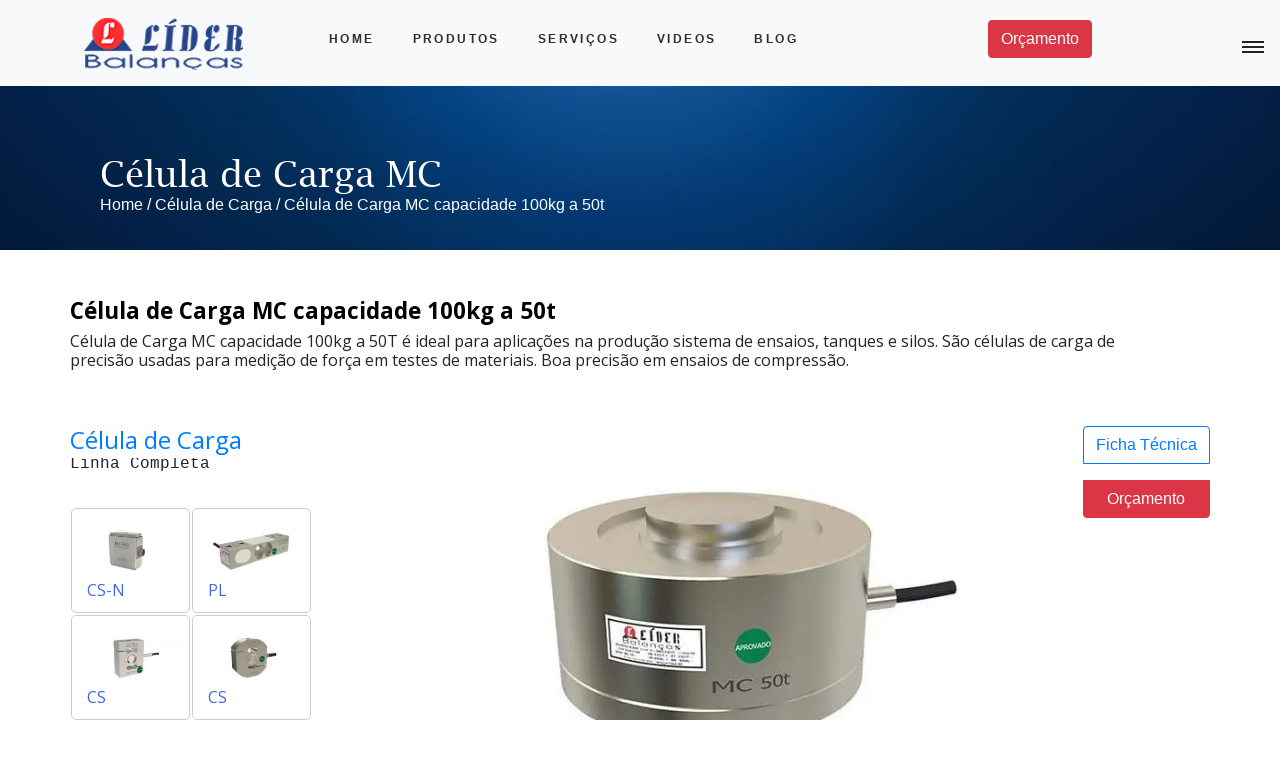

--- FILE ---
content_type: text/html; charset=UTF-8
request_url: https://www.liderbalancas.com.br/produtos/celula-de-carga-mc/
body_size: 16874
content:
<!DOCTYPE html>
<html lang="en">
<head>

<!-- Google Tag Manager ~Vinicius Bogaz-->
<script>(function(w,d,s,l,i){w[l]=w[l]||[];w[l].push({'gtm.start':
new Date().getTime(),event:'gtm.js'});var f=d.getElementsByTagName(s)[0],
j=d.createElement(s),dl=l!='dataLayer'?'&l='+l:'';j.async=true;j.src=
'https://www.googletagmanager.com/gtm.js?id='+i+dl;f.parentNode.insertBefore(j,f);
})(window,document,'script','dataLayer','GTM-KQ2PW2W');</script>
<!-- End Google Tag Manager -->

<script async src="https://www.googletagmanager.com/gtag/js?id=UA-118635775-1"></script>
<script>
  window.dataLayer = window.dataLayer || [];
  function gtag(){dataLayer.push(arguments);}
  gtag('js', new Date());

  gtag('config', 'UA-118635775-1');
</script><meta name="google-site-verification" content="GV2m9eiiOPqOT3MUELZqkmgMUIAVgKNdVqyYXWRyom8" /><meta charset="utf-8">
<meta http-equiv="X-UA-Compatible" content="IE=edge">
<meta name="viewport" content="width=device-width, initial-scale=1">
  

<meta property="fb:app_id" content="401485720890034">
<title>Célula de Carga MC capacidade 100kg a 50t</title>

<meta name="description" content="Célula de Carga MC capacidade 100kg a 50T é ideal para aplicações na produção sistema de ensaios, tanques e silos. São células de carga de precisão usa...">
<meta property="og:title" content="Célula de Carga MC capacidade 100kg a 50t" />
<meta property="og:description" content="Célula de Carga MC capacidade 100kg a 50T é ideal para aplicações na produção sistema de ensaios, tanques e silos. São células de carga de precisão usa..." />
<meta property="og:url" content="https://www.liderbalancas.com.br/produtos/celula-de-carga-mc/" />
<meta property="og:type" content="website" />
<meta property="og:image" content="https://www.liderbalancas.com.br/wp-content/uploads/produtos/capa/mc100kg6000capa.jpg" />

<meta name="twitter:title" content="Célula de Carga MC capacidade 100kg a 50t" />
<meta name="twitter:description" content="Célula de Carga MC capacidade 100kg a 50T é ideal para aplicações na produção sistema de ensaios, tanques e silos. São células de carga de precisão usa..." />
<meta name="twitter:image" content="https://www.liderbalancas.com.br/wp-content/uploads/produtos/capa/mc100kg6000capa.jpg" />

<link rel="icon" type="image/png" sizes="16x16" href="https://www.liderbalancas.com.br/wp-content/uploads/favicon/favicon16x16.png">
<link rel="icon" type="image/ico" href="https://www.liderbalancas.com.br/wp-content/uploads/favicon/cropped-favicon-32x32.png" sizes="32x32"/>
<link rel="icon" type="image/ico" href="https://www.liderbalancas.com.br/wp-content/uploads/favicon/favicon48x48.png" sizes="48x48"/>
<link rel="icon" type="image/ico" href="https://www.liderbalancas.com.br/wp-content/uploads/favicon/cropped-favicon-180x180.png" sizes="180x180"/>
<link rel="icon" type="image/ico" href="https://www.liderbalancas.com.br/wp-content/uploads/favicon/cropped-favicon-192x192.png" sizes="192x192"/>
<link rel="icon" type="image/ico" href="https://www.liderbalancas.com.br/wp-content/uploads/favicon/cropped-favicon-270x270.png" sizes="270x270"/>
<link rel="apple-touch-icon" href="https://www.liderbalancas.com.br/wp-content/uploads/favicon/cropped-favicon-270x270.png">
<link rel="stylesheet" type="text/css" href="https://www.liderbalancas.com.br/styles/bootstrap4/bootstrap.min.css">
<link href="https://www.liderbalancas.com.br/plugins/font-awesome-4.7.0/css/font-awesome.min.css" rel="stylesheet" type="text/css">
<link href="https://www.liderbalancas.com.br/plugins/malihu-custom-scrollbar/jquery.mCustomScrollbar.css" rel="stylesheet" type="text/css">
<link rel="stylesheet" type="text/css" href="https://www.liderbalancas.com.br/plugins/jquery-ui-1.12.1.custom/jquery-ui.css">
<link rel="stylesheet" type="text/css" href="https://www.liderbalancas.com.br/styles/produtos_detalhes.css">
<link rel="stylesheet" type="text/css" href="https://www.liderbalancas.com.br/styles/produtos_detalhes_responsive.css">
<link rel="stylesheet" type="text/css" href="https://www.liderbalancas.com.br/styles/menus_mobile.css">
<script src="//cdn.jsdelivr.net/npm/sweetalert2@11"></script>
</head><body>

<!-- Google Tag Manager (noscript)  Vinicius Bogaz-->
<noscript><iframe src="https://www.googletagmanager.com/ns.html?id=GTM-KQ2PW2W"
height="0" width="0" style="display:none;visibility:hidden"></iframe></noscript>
<!-- End Google Tag Manager (noscript) -->

<div class="super_container">
	
	
<link rel="stylesheet" href="https://cdn.jsdelivr.net/npm/bootstrap@4.6.1/dist/css/bootstrap.min.css">
<script src="https://cdn.jsdelivr.net/npm/bootstrap@4.6.1/dist/js/bootstrap.bundle.min.js"></script>
  
<style type="text/css">
h1{
	font-size:1.4em;
	font-weight:bold;
}
h2{
	font-size:1em;
}
h3{
	font-size:1.3em;
	font-weight:bold;
}
</style>
  
<nav id="navheaderdetalhes" class="navbar navbar-expand-sm fixed-top bg-light" style="padding:1em;padding-left:5em">
		<div class="header_inner d-flex flex-row align-items-center justify-content-start">
			<div class="logo">
				<a href="https://www.liderbalancas.com.br/">
					<img class="header-logo-img" src="https://www.liderbalancas.com.br/wp-content/uploads/logotipo/logolider.png" alt="Lider Balanças" title="Página Inicial">
				</a>
			</div>
			<nav class="main_nav">
				<ul>
					<li><a class="menusvert menuR1" href="https://www.liderbalancas.com.br/">Home</a>  </li>
					<li><a class="menusvert menuR2" href="https://www.liderbalancas.com.br/produtos/">Produtos</a></li>
					<li><a class="menusvert menuR3" href="https://www.liderbalancas.com.br/servicos/">Serviços</a></li>
					<li><a class="menusvert menuR4" href="https://www.liderbalancas.com.br/videos/">Videos</a></li>
					<li><a class="menusvert menuR5" href="https://www.liderbalancas.com.br/blog/">Blog</a></li>
					<li><a class="menusvert menuR9" href="https://www.liderbalancas.com.br/manuais-download/">Manuais</a></li>
					<li><a class="menusvert menuR9" href="https://www.liderbalancas.com.br/quemsomos/">Quem Somos</a></li>
					<li><a class="menusvert menuR9" href="https://www.liderbalancas.com.br/contato/">Contato</a></li>
					<li><a class="menusvert menuR9" href="https://www.liderbalancas.com.br/trabalheconosco/">Trabalhe conosco</a></li>
					<li><button alt="Célula de Carga MC capacidade 100kg a 50t" attr-nome="Célula de Carga MC capacidade 100kg a 50t" title="Orçamento - Célula de Carga MC capacidade 100kg a 50t" data-toggle="modal" data-target="#exampleModal" class="btn btn-danger btheadtwo btorcamento menuR10">Orçamento</button></li>
				</ul>
			</nav>
			<div class="header_content ml-auto">
				<div class="search header_search">
					<form action="https://www.liderbalancas.com.br/procurar/index.php" method="post">
						<input type="search" class="search_input" name="searchprincipal" id="searchprincipal" required placeholder="Digite o que procura..." required="" oninvalid="this.setCustomValidity('Digite pelo menos 2 caracteres')" oninput="setCustomValidity('')" >
						<button type="submit" id="search_button" class="search_button btpesquisarprincipal12"><img src="https://www.liderbalancas.com.br/images/magnifying-glass.svg" alt="Procurar"></button>
					</form>
				</div>
				<div class="shopping">
				
				</div>
			</div>
			<div class="burger_container d-flex flex-column align-items-center justify-content-around menu_mm"><div></div><div></div><div></div></div>
		</div>
	</nav>

	<!-- Menu -->

	<div class="menu d-flex flex-column align-items-end justify-content-start text-right menu_mm trans_400" style="z-index:9999999999999999999">
		<div class="menu_close_container"><div class="menu_close"><div></div><div></div></div></div>
		<div class="logo menu_mm">
			<a href="https://www.liderbalancas.com.br/">
				<img class="header-logo-img" src="https://www.liderbalancas.com.br/wp-content/uploads/logotipo/logolider.png" alt="Lider Balanças" title="Página Inicial">
			</a>
		</div>
		<div class="search">
			<form action="https://www.liderbalancas.com.br/procurar/index.php" method="post">
				<input type="search" class="search_input menu_mm" name="searchprincipal" id="searchprincipal" required="required">
				<button type="submit" id="search_button_menu" class="search_button menu_mm btpesquisarprincipal12"><img class="menu_mm" src="https://www.liderbalancas.com.br/images/magnifying-glass.svg" alt=""></button>
			</form>
		</div>
		<nav class="menu_nav">
			<ul class="menu_mm">
				<li class="menu_mm"><a href="https://www.liderbalancas.com.br/">Home</a></li>
				<li class="menu_mm"><a href="https://www.liderbalancas.com.br/produtos/">Produtos</a></li>
				<li class="menu_mm"><a href="https://www.liderbalancas.com.br/servicos/">Serviços</a></li>
				<li class="menu_mm"><a href="https://www.liderbalancas.com.br/videos/">Videos</a></li>
				<li class="menu_mm"><a href="https://www.liderbalancas.com.br/faq/">Faq</a></li>
				<li class="menu_mm"><a href="https://www.liderbalancas.com.br/quemsomos/">Quem Somos</a></li>
				<li class="menu_mm"><a href="https://www.liderbalancas.com.br/blog/">Blog</a></li>
				<li class="menu_mm"><a href="https://www.liderbalancas.com.br/manuais-download/">Manuais</a></li>
				<li class="menu_mm"><a href="https://www.liderbalancas.com.br/contato/">Contato</a></li>
				<li class="menu_mm"><button alt="Célula de Carga MC capacidade 100kg a 50t" attr-nome="Célula de Carga MC capacidade 100kg a 50t" title="Orçamento - Célula de Carga MC capacidade 100kg a 50t" data-toggle="modal" data-target="#exampleModal" class="btn btn-danger btheadtwo btorcamento">Orçamento</button></li>
				<li class="menu_mm"><a href="https://www.liderbalancas.com.br/trabalheconosco/" alt="Trabalhe Conosco" style="background-color:#f94747; color:#fff; padding:0.3em">Trabalhe Conosco</a></li>
			</ul>
		</nav>
	</div>

	
	<div class="home externo ">
	<div class="home_background parallax-window" data-parallax="scroll" data-image-src="https://www.liderbalancas.com.br/wp-content/uploads/produtos/paralaxprodutos/paralax-padrao-lider-balancas.jpg" data-speed="0.8"></div>	
		<div class="container">
			<div class="row">
				<div class="col">
					<div class="">
						<div class="col" style="margin-top:10em">
							<div class="home_title clampcss_titulo">
								
								Célula de Carga MC								</div>
								
								<div class="breadcrumbs" style="color:#fff">
								<a href="https://www.liderbalancas.com.br/" alt="Home" style="color:#fff">Home</a> /
								<a href="https://www.liderbalancas.com.br/celula-de-carga/" style="color:#fff"> Célula de Carga</a> / Célula de Carga MC capacidade 100kg a 50t								</span>
							</div>
							
						</div>
					</div>
				</div>
			</div>

			<div class="container" style="text-align:right">
	<div class="row" class="pt-4" style="padding: 30px 30px 30px 0;">
								<div class="col-lg-12" style="color:#fff">
				<span style="padding-right:10px">Compartilhar com: </span>
					<a
					href="https://www.facebook.com/sharer/sharer.php?u=https://www.liderbalancas.com.br/produtos/celula-de-carga-mc">
					<img src="https://www.liderbalancas.com.br/icon_face.png" class="img-responsive" alt="Compartilhar com Facebook" title="Compartilhar com Facebook" style="width:20px">
					</a>
					
					<a href="https://api.whatsapp.com/send?text=https://www.liderbalancas.com.br/produtos/celula-de-carga-mc/"
					target="_BLANK">
					<img src="https://www.liderbalancas.com.br/icon_whatzapp.png" class="img-responsive" alt="Compartilhar com Whatzapp" title="Compartilhar com Whatzapp" style="width:20px">
					</a>
				</div>
		</div>
	</div>


		</div>

	</div>
	
	
	
	
	
<div class="products">

		<div class="container">
			<div class="row" >
						<div class="titulodescricao col-12 row" id="titulodescricao" style="margin-bottom:3em;">
				<h1>Célula de Carga MC capacidade 100kg a 50t</h1>
				<h2>Célula de Carga MC capacidade 100kg a 50T é ideal para aplicações na produção sistema de ensaios, tanques e silos. São células de carga de precisão usadas para medição de força em testes de materiais. Boa precisão em ensaios de compressão.</h2>
			</div>
			
				<div class="col-3 menuR6">
					<div class="row">
						
						<div class="row col-12">
						<h4><a href="https://www.liderbalancas.com.br/celula-de-carga/" alt="Célula de Carga" title="Voltar para Célula de Carga" >Célula de Carga</a>
						<pre class="subcategoriamenu"><sup>Linha Completa</sup></pre></h4>
						</div>
						
						
																<div class="col-sm-5 linhasimilar" >
											<br><a href="https://www.liderbalancas.com.br/produtos/celula-de-carga-cs-n" alt="Célula de Carga CS-N capacidade de 1kg a 50kg" style="margin-top:1em">
												<img class='img-fluid imagem_icones' src='celula-de-carga-mc/cs-ncapa-200-dc48e9a3.webp' alt='Célula de Carga CS-N capacidade de 1kg a 50kg' title='Célula de Carga CS-N capacidade de 1kg a 50kg'>												<h6 class="titulo_icones" alt="Célula de Carga CS-N capacidade de 1kg a 50kg">CS-N</h6>
											</a>
										</div>
																		<div class="col-sm-5 linhasimilar" >
											<br><a href="https://www.liderbalancas.com.br/produtos/celula-de-carga-pl" alt="Célula de Carga PL capacidade 50kg a 150kg" style="margin-top:1em">
												<img class='img-fluid imagem_icones' src='celula-de-carga-mc/pl150capa-200-7410bbaf.webp' alt='Célula de Carga PL capacidade 50kg a 150kg' title='Célula de Carga PL capacidade 50kg a 150kg'>												<h6 class="titulo_icones" alt="Célula de Carga PL capacidade 50kg a 150kg">PL </h6>
											</a>
										</div>
																		<div class="col-sm-5 linhasimilar" >
											<br><a href="https://www.liderbalancas.com.br/produtos/celula-de-carga-cs" alt="Célula de Carga CS capacidade 25kg a 200kg" style="margin-top:1em">
												<img class='img-fluid imagem_icones' src='celula-de-carga-mc/capa300-200-6ef8759b.webp' alt='Célula de Carga CS capacidade 25kg a 200kg' title='Célula de Carga CS capacidade 25kg a 200kg'>												<h6 class="titulo_icones" alt="Célula de Carga CS capacidade 25kg a 200kg">CS</h6>
											</a>
										</div>
																		<div class="col-sm-5 linhasimilar" >
											<br><a href="https://www.liderbalancas.com.br/produtos/celula-de-carga-cs-500kg-10000kg" alt="Célula de Carga CS capacidade 500kg a 10000kg" style="margin-top:1em">
												<img class='img-fluid imagem_icones' src='celula-de-carga-mc/cs500capa-200-2095e513.webp' alt='Célula de Carga CS capacidade 500kg a 10000kg' title='Célula de Carga CS capacidade 500kg a 10000kg'>												<h6 class="titulo_icones" alt="Célula de Carga CS capacidade 500kg a 10000kg">CS </h6>
											</a>
										</div>
																		<div class="col-sm-5 linhasimilar" >
											<br><a href="https://www.liderbalancas.com.br/produtos/celula-de-carga-ce" alt="Célula de Carga CE capacidade 5t" style="margin-top:1em">
												<img class='img-fluid imagem_icones' src='celula-de-carga-mc/cs5000capa-200-f19e0a59.webp' alt='Célula de Carga CE capacidade 5t' title='Célula de Carga CE capacidade 5t'>												<h6 class="titulo_icones" alt="Célula de Carga CE capacidade 5t">CE </h6>
											</a>
										</div>
																		<div class="col-sm-5 linhasimilar" >
											<br><a href="https://www.liderbalancas.com.br/produtos/celula-de-carga-ci" alt="Célula de Carga CI capacidade 150kg a 10000kg" style="margin-top:1em">
												<img class='img-fluid imagem_icones' src='celula-de-carga-mc/celula-ce-carga-ci-150kg-1000kg-200-bad3da2a.webp' alt='Célula de Carga CI capacidade 150kg a 10000kg' title='Célula de Carga CI capacidade 150kg a 10000kg'>												<h6 class="titulo_icones" alt="Célula de Carga CI capacidade 150kg a 10000kg">CI </h6>
											</a>
										</div>
																		<div class="col-sm-5 linhasimilar" >
											<br><a href="https://www.liderbalancas.com.br/produtos/celula-de-carga-pr" alt="Célula de Carga PR capacidade 2500kg a 50t" style="margin-top:1em">
												<img class='img-fluid imagem_icones' src='celula-de-carga-mc/pr60000capa-200-fb6f3555.webp' alt='Célula de Carga PR capacidade 2500kg a 50t' title='Célula de Carga PR capacidade 2500kg a 50t'>												<h6 class="titulo_icones" alt="Célula de Carga PR capacidade 2500kg a 50t">PR </h6>
											</a>
										</div>
																		<div class="col-sm-5 linhasimilar" >
											<br><a href="https://www.liderbalancas.com.br/produtos/celula-de-carga-via-radio-prr" alt="Célula de Carga Via Rádio PRR capacidade 500kg a 160t" style="margin-top:1em">
												<img class='img-fluid imagem_icones' src='celula-de-carga-mc/viaradiocelulacargaprr200000capa-200-2a0e34a6.webp' alt='Célula de Carga Via Rádio PRR capacidade 500kg a 160t' title='Célula de Carga Via Rádio PRR capacidade 500kg a 160t'>												<h6 class="titulo_icones" alt="Célula de Carga Via Rádio PRR capacidade 500kg a 160t">PRR </h6>
											</a>
										</div>
																		<div class="col-sm-5 linhasimilar" >
											<br><a href="https://www.liderbalancas.com.br/produtos/celula-de-carga-tc" alt="Célula de Carga TC capacidade 12t a 300t" style="margin-top:1em">
												<img class='img-fluid imagem_icones' src='celula-de-carga-mc/cargatc12t3000capa-200-ed90e1dd.webp' alt='Célula de Carga TC capacidade 12t a 300t' title='Célula de Carga TC capacidade 12t a 300t'>												<h6 class="titulo_icones" alt="Célula de Carga TC capacidade 12t a 300t">TC </h6>
											</a>
										</div>
																		<div class="col-sm-5 linhasimilar" >
											<br><a href="https://www.liderbalancas.com.br/produtos/celula-de-carga-pla-1kg-30kg" alt="Célula de Carga PLA capacidade 1kg a 30kg" style="margin-top:1em">
												<img class='img-fluid imagem_icones' src='celula-de-carga-mc/pla-capa-200-25b16393.webp' alt='Célula de Carga PLA capacidade 1kg a 30kg' title='Célula de Carga PLA capacidade 1kg a 30kg'>												<h6 class="titulo_icones" alt="Célula de Carga PLA capacidade 1kg a 30kg">PLA </h6>
											</a>
										</div>
																		<div class="col-sm-5 linhasimilar" >
											<br><a href="https://www.liderbalancas.com.br/produtos/celula-de-carga-ct" alt="Célula de Carga CT capacidade 30klb a 50klb" style="margin-top:1em">
												<img class='img-fluid imagem_icones' src='celula-de-carga-mc/ct-capa-200-7645f2b8.webp' alt='Célula de Carga CT capacidade 30klb a 50klb' title='Célula de Carga CT capacidade 30klb a 50klb'>												<h6 class="titulo_icones" alt="Célula de Carga CT capacidade 30klb a 50klb">CT </h6>
											</a>
										</div>
																		<div class="col-sm-5 linhasimilar" >
											<br><a href="https://www.liderbalancas.com.br/produtos/celula-de-carga-ca" alt="Célula de Carga CA capacidade 50kg a 300kg" style="margin-top:1em">
												<img class='img-fluid imagem_icones' src='celula-de-carga-mc/ca300capa-200-46480f7f.webp' alt='Célula de Carga CA capacidade 50kg a 300kg' title='Célula de Carga CA capacidade 50kg a 300kg'>												<h6 class="titulo_icones" alt="Célula de Carga CA capacidade 50kg a 300kg">CA </h6>
											</a>
										</div>
																		<div class="col-sm-5 linhasimilar" >
											<br><a href="https://www.liderbalancas.com.br/produtos/celula-de-carga-plb" alt="Célula de Carga PLB capacidade 300kg a 500kg" style="margin-top:1em">
												<img class='img-fluid imagem_icones' src='celula-de-carga-mc/blb500capa-200-f81226e2.webp' alt='Célula de Carga PLB capacidade 300kg a 500kg' title='Célula de Carga PLB capacidade 300kg a 500kg'>												<h6 class="titulo_icones" alt="Célula de Carga PLB capacidade 300kg a 500kg">PLB </h6>
											</a>
										</div>
																		<div class="col-sm-5 linhasimilar" >
											<br><a href="https://www.liderbalancas.com.br/produtos/celula-de-carga-cil" alt="Célula de Carga CIL capacidade 250kg a 5000kg" style="margin-top:1em">
												<img class='img-fluid imagem_icones' src='celula-de-carga-mc/produro1-200-bdd3ce16.webp' alt='Célula de Carga CIL capacidade 250kg a 5000kg' title='Célula de Carga CIL capacidade 250kg a 5000kg'>												<h6 class="titulo_icones" alt="Célula de Carga CIL capacidade 250kg a 5000kg">CIL</h6>
											</a>
										</div>
																		<div class="col-sm-5 linhasimilar" >
											<br><a href="https://www.liderbalancas.com.br/produtos/celula-de-carga-rtn" alt="Célula de Carga RTN capacidade 10t" style="margin-top:1em">
												<img class='img-fluid imagem_icones' src='celula-de-carga-mc/rtn1000tcapa-200-1f6dab9c.webp' alt='Célula de Carga RTN capacidade 10t' title='Célula de Carga RTN capacidade 10t'>												<h6 class="titulo_icones" alt="Célula de Carga RTN capacidade 10t">RTN </h6>
											</a>
										</div>
																		<div class="col-sm-5 linhasimilar" >
											<br><a href="https://www.liderbalancas.com.br/produtos/celula-de-carga-hb" alt="Célula de Carga HB capacidade 10t a 50t" style="margin-top:1em">
												<img class='img-fluid imagem_icones' src='celula-de-carga-mc/hb60000capa-200-e622872a.webp' alt='Célula de Carga HB capacidade 10t a 50t' title='Célula de Carga HB capacidade 10t a 50t'>												<h6 class="titulo_icones" alt="Célula de Carga HB capacidade 10t a 50t">HB</h6>
											</a>
										</div>
																		<div class="col-sm-5 linhasimilar" >
											<br><a href="https://www.liderbalancas.com.br/produtos/celula-de-carga-tcr" alt="Célula de Carga TCR capacidade 1t a 20t" style="margin-top:1em">
												<img class='img-fluid imagem_icones' src='celula-de-carga-mc/tcr1t6000capa-200-c9c190ba.webp' alt='Célula de Carga TCR capacidade 1t a 20t' title='Célula de Carga TCR capacidade 1t a 20t'>												<h6 class="titulo_icones" alt="Célula de Carga TCR capacidade 1t a 20t">TCR </h6>
											</a>
										</div>
																		<div class="col-sm-5 linhasimilar" >
											<br><a href="https://www.liderbalancas.com.br/produtos/celula-de-carga-mn" alt="Célula de Carga MN capacidade 3t a 200t" style="margin-top:1em">
												<img class='img-fluid imagem_icones' src='celula-de-carga-mc/cargamn3t100000capa-200-249e82a6.webp' alt='Célula de Carga MN capacidade 3t a 200t' title='Célula de Carga MN capacidade 3t a 200t'>												<h6 class="titulo_icones" alt="Célula de Carga MN capacidade 3t a 200t">MN </h6>
											</a>
										</div>
																		<div class="col-sm-5 linhasimilar" >
											<br><a href="https://www.liderbalancas.com.br/produtos/celula-de-carga-cc-200t-a-1000t" alt="Célula de Carga CC capacidade 200t a 1000t" style="margin-top:1em">
												<img class='img-fluid imagem_icones' src='celula-de-carga-mc/cargacc200t6000-200-ec731081.webp' alt='Célula de Carga CC capacidade 200t a 1000t' title='Célula de Carga CC capacidade 200t a 1000t'>												<h6 class="titulo_icones" alt="Célula de Carga CC capacidade 200t a 1000t">CC </h6>
											</a>
										</div>
																		<div class="col-sm-5 linhasimilar" >
											<br><a href="https://www.liderbalancas.com.br/produtos/celula-de-carga-pla" alt="Célula de Carga PLA capacidade 50kg a 300kg" style="margin-top:1em">
												<img class='img-fluid imagem_icones' src='celula-de-carga-mc/placapa-200-826ed506.webp' alt='Célula de Carga PLA capacidade 50kg a 300kg' title='Célula de Carga PLA capacidade 50kg a 300kg'>												<h6 class="titulo_icones" alt="Célula de Carga PLA capacidade 50kg a 300kg">PLA </h6>
											</a>
										</div>
																		<div class="col-sm-5 linhasimilar" >
											<br><a href="https://www.liderbalancas.com.br/produtos/celula-de-carga-pli" alt="Célula de Carga PLI capacidade 200kg a 500kg" style="margin-top:1em">
												<img class='img-fluid imagem_icones' src='celula-de-carga-mc/pli500-200-041ce381.webp' alt='Célula de Carga PLI capacidade 200kg a 500kg' title='Célula de Carga PLI capacidade 200kg a 500kg'>												<h6 class="titulo_icones" alt="Célula de Carga PLI capacidade 200kg a 500kg">PLI </h6>
											</a>
										</div>
																		<div class="col-sm-5 linhasimilar" >
											<br><a href="https://www.liderbalancas.com.br/produtos/celula-de-carga-cdi" alt="Célula de Carga CDI capacidade 500kg a 5000kg" style="margin-top:1em">
												<img class='img-fluid imagem_icones' src='celula-de-carga-mc/capaoroduto3-200-bc58d1bf.webp' alt='Célula de Carga CDI capacidade 500kg a 5000kg' title='Célula de Carga CDI capacidade 500kg a 5000kg'>												<h6 class="titulo_icones" alt="Célula de Carga CDI capacidade 500kg a 5000kg">CDI </h6>
											</a>
										</div>
																		<div class="col-sm-5 linhasimilar" >
											<br><a href="https://www.liderbalancas.com.br/produtos/celula-de-carga-mcf" alt="Célula de Carga MCF capacidade 50t" style="margin-top:1em">
												<img class='img-fluid imagem_icones' src='celula-de-carga-mc/mcf60000capa-200-f5442022.webp' alt='Célula de Carga MCF capacidade 50t' title='Célula de Carga MCF capacidade 50t'>												<h6 class="titulo_icones" alt="Célula de Carga MCF capacidade 50t">MCF </h6>
											</a>
										</div>
																		<div class="col-sm-5 linhasimilar" >
											<br><a href="https://www.liderbalancas.com.br/produtos/celula-de-carga-mcr" alt="Célula de Carga MCR capacidade 2t a 100t" style="margin-top:1em">
												<img class='img-fluid imagem_icones' src='celula-de-carga-mc/mcrst100000capa-200-88b25945.webp' alt='Célula de Carga MCR capacidade 2t a 100t' title='Célula de Carga MCR capacidade 2t a 100t'>												<h6 class="titulo_icones" alt="Célula de Carga MCR capacidade 2t a 100t">MCR </h6>
											</a>
										</div>
																		<div class="col-sm-5 linhasimilar" >
											<br><a href="https://www.liderbalancas.com.br/produtos/celula-de-carga-plab" alt="Célula de Carga PLAB capacidade 100kg a 300kg" style="margin-top:1em">
												<img class='img-fluid imagem_icones' src='celula-de-carga-mc/plabcapa-200-38b1b4ab.webp' alt='Célula de Carga PLAB capacidade 100kg a 300kg' title='Célula de Carga PLAB capacidade 100kg a 300kg'>												<h6 class="titulo_icones" alt="Célula de Carga PLAB capacidade 100kg a 300kg">PLAB </h6>
											</a>
										</div>
																		<div class="col-sm-5 linhasimilar" >
											<br><a href="https://www.liderbalancas.com.br/produtos/celula-de-carga-mcv" alt="Célula de Carga MCV capacidade 1t a 5t" style="margin-top:1em">
												<img class='img-fluid imagem_icones' src='celula-de-carga-mc/celula-de-carga-mcv-1t-a-5t-200-1c809dee.webp' alt='Célula de Carga MCV capacidade 1t a 5t' title='Célula de Carga MCV capacidade 1t a 5t'>												<h6 class="titulo_icones" alt="Célula de Carga MCV capacidade 1t a 5t">MCV </h6>
											</a>
										</div>
																		<div class="col-sm-5 linhasimilar" >
											<br><a href="https://www.liderbalancas.com.br/produtos/celula-de-carga-pin" alt="Célula de Carga PIN capacidade 5t a 100t" style="margin-top:1em">
												<img class='img-fluid imagem_icones' src='celula-de-carga-mc/crx10t100000capa-200-6402f477.webp' alt='Célula de Carga PIN capacidade 5t a 100t' title='Célula de Carga PIN capacidade 5t a 100t'>												<h6 class="titulo_icones" alt="Célula de Carga PIN capacidade 5t a 100t">PIN </h6>
											</a>
										</div>
																		<div class="col-sm-5 linhasimilar" >
											<br><a href="https://www.liderbalancas.com.br/produtos/celula-de-carga-plh" alt="Célula de Carga PLH capacidade 50kg a 300kg" style="margin-top:1em">
												<img class='img-fluid imagem_icones' src='celula-de-carga-mc/plhcapa-200-d1c7977a.webp' alt='Célula de Carga PLH capacidade 50kg a 300kg' title='Célula de Carga PLH capacidade 50kg a 300kg'>												<h6 class="titulo_icones" alt="Célula de Carga PLH capacidade 50kg a 300kg">PLH </h6>
											</a>
										</div>
																		<div class="col-sm-5 linhasimilar" >
											<br><a href="https://www.liderbalancas.com.br/produtos/celula-de-carga-crb" alt="Célula de Carga CRB capacidade 1t a 5t" style="margin-top:1em">
												<img class='img-fluid imagem_icones' src='celula-de-carga-mc/capa5-200-73e0c82c.webp' alt='Célula de Carga CRB capacidade 1t a 5t' title='Célula de Carga CRB capacidade 1t a 5t'>												<h6 class="titulo_icones" alt="Célula de Carga CRB capacidade 1t a 5t">CRB </h6>
											</a>
										</div>
																		<div class="col-sm-5 linhasimilar" >
											<br><a href="https://www.liderbalancas.com.br/produtos/celula-de-carga-mc2b" alt="Célula de Carga MC2B capacidade 500kg a 20t" style="margin-top:1em">
												<img class='img-fluid imagem_icones' src='celula-de-carga-mc/cargamc2b50060000-200-b912d355.webp' alt='Célula de Carga MC2B capacidade 500kg a 20t' title='Célula de Carga MC2B capacidade 500kg a 20t'>												<h6 class="titulo_icones" alt="Célula de Carga MC2B capacidade 500kg a 20t">MC2B </h6>
											</a>
										</div>
																		<div class="col-sm-5 linhasimilar" >
											<br><a href="https://www.liderbalancas.com.br/produtos/celula-de-carga-pld" alt="Célula de Carga PLD capacidade 20kg a 200kg" style="margin-top:1em">
												<img class='img-fluid imagem_icones' src='celula-de-carga-mc/pldcapa-200-a54b9431.webp' alt='Célula de Carga PLD capacidade 20kg a 200kg' title='Célula de Carga PLD capacidade 20kg a 200kg'>												<h6 class="titulo_icones" alt="Célula de Carga PLD capacidade 20kg a 200kg">PLD </h6>
											</a>
										</div>
																		<div class="col-sm-5 linhasimilar" >
											<br><a href="https://www.liderbalancas.com.br/produtos/celula-de-carga-pi" alt="Célula de Carga PI capacidade 3t a 5t" style="margin-top:1em">
												<img class='img-fluid imagem_icones' src='celula-de-carga-mc/capa6-200-e448dff7.webp' alt='Célula de Carga PI capacidade 3t a 5t' title='Célula de Carga PI capacidade 3t a 5t'>												<h6 class="titulo_icones" alt="Célula de Carga PI capacidade 3t a 5t">PI </h6>
											</a>
										</div>
																		<div class="col-sm-5 linhasimilar" >
											<br><a href="https://www.liderbalancas.com.br/produtos/celula-de-carga-cc" alt="Célula de Carga CC capacidade 10t a 100t" style="margin-top:1em">
												<img class='img-fluid imagem_icones' src='celula-de-carga-mc/cc10t6000capa-200-c8cef009.webp' alt='Célula de Carga CC capacidade 10t a 100t' title='Célula de Carga CC capacidade 10t a 100t'>												<h6 class="titulo_icones" alt="Célula de Carga CC capacidade 10t a 100t">CC </h6>
											</a>
										</div>
																		<div class="col-sm-5 linhasimilar" >
											<br><a href="https://www.liderbalancas.com.br/produtos/celula-de-carga-crx" alt="Célula de Carga CRX capacidade 10t a 40t" style="margin-top:1em">
												<img class='img-fluid imagem_icones' src='celula-de-carga-mc/crx10t60000capa-200-4d9d5af3.webp' alt='Célula de Carga CRX capacidade 10t a 40t' title='Célula de Carga CRX capacidade 10t a 40t'>												<h6 class="titulo_icones" alt="Célula de Carga CRX capacidade 10t a 40t">CRX </h6>
											</a>
										</div>
																		<div class="col-sm-5 linhasimilar" >
											<br><a href="https://www.liderbalancas.com.br/produtos/celula-de-carga-mcc" alt="Célula de Carga MCC capacidade de 100kg a 50t" style="margin-top:1em">
												<img class='img-fluid imagem_icones' src='celula-de-carga-mc/mcc100kg6000capa-200-6011249e.webp' alt='Célula de Carga MCC capacidade de 100kg a 50t' title='Célula de Carga MCC capacidade de 100kg a 50t'>												<h6 class="titulo_icones" alt="Célula de Carga MCC capacidade de 100kg a 50t">MCC </h6>
											</a>
										</div>
																		<div class="col-sm-5 linhasimilar" >
											<br><a href="https://www.liderbalancas.com.br/produtos/celula-de-carga-rdd" alt="Célula de Carga RDd capacidade 10t a 40t" style="margin-top:1em">
												<img class='img-fluid imagem_icones' src='celula-de-carga-mc/rdd10t10000capa-200-d502ac08.webp' alt='Célula de Carga RDd capacidade 10t a 40t' title='Célula de Carga RDd capacidade 10t a 40t'>												<h6 class="titulo_icones" alt="Célula de Carga RDd capacidade 10t a 40t">RDd </h6>
											</a>
										</div>
																		<div class="col-sm-5 linhasimilar" >
											<br><a href="https://www.liderbalancas.com.br/produtos/celula-de-carga-rda" alt="Célula de Carga RDa capacidade 10t a 40t" style="margin-top:1em">
												<img class='img-fluid imagem_icones' src='celula-de-carga-mc/cargarda10tcapa100000-200-16cfd3ac.webp' alt='Célula de Carga RDa capacidade 10t a 40t' title='Célula de Carga RDa capacidade 10t a 40t'>												<h6 class="titulo_icones" alt="Célula de Carga RDa capacidade 10t a 40t">RDa </h6>
											</a>
										</div>
													</div>	
					
					<div class="row" id="listproductcateg">
						
						<h4><a href="" id="btexibirocultar" alt="Produtos Lider Balanças" title="Ocultar ou Exibir Categorias">Produtos por categoria</a>
						<p class="subcategoriamenu"><sup>Linha Completa</sup></p></h4>
						
						<div class="linhasimilarcategbloco row" id="benefits" style="display:">
														
								
								<div class="col-xs-5 col-sm-5 col-md-5 col-lg-5 col-12 linhasimilar linhasimilarcat">
									<br><a href="https://www.liderbalancas.com.br/balanca-digital-comercial" alt="Balança Digital Comercial" style="margin-top:1em">
										<img class='img-fluid imagem_icones_categ' src='categorias/balanca-comercial-digital-capanova-200-04c9a846.webp' alt='Balança Digital Comercial' title='Balança Digital Comercial'>										
									</a>
								</div>
								
								
														
								
								<div class="col-xs-5 col-sm-5 col-md-5 col-lg-5 col-12 linhasimilar linhasimilarcat">
									<br><a href="https://www.liderbalancas.com.br/balanca-eletronica-digital" alt="Balança Eletrônica Digital" style="margin-top:1em">
										<img class='img-fluid imagem_icones_categ' src='categorias/balancas-200-d2a33c53.webp' alt='Balança Eletrônica Digital' title='Balança Eletrônica Digital'>										
									</a>
								</div>
								
								
														
								
								<div class="col-xs-5 col-sm-5 col-md-5 col-lg-5 col-12 linhasimilar linhasimilarcat">
									<br><a href="https://www.liderbalancas.com.br/balanca-pesagem-de-pessoa" alt="Balança Antropométricas" style="margin-top:1em">
										<img class='img-fluid imagem_icones_categ' src='categorias/categ2-200-b2dedd1d.webp' alt='Balança Antropométricas' title='Balança Antropométricas'>										
									</a>
								</div>
								
								
														
								
								<div class="col-xs-5 col-sm-5 col-md-5 col-lg-5 col-12 linhasimilar linhasimilarcat">
									<br><a href="https://www.liderbalancas.com.br/balancas-de-plataforma" alt="Balança de Plataforma" style="margin-top:1em">
										<img class='img-fluid imagem_icones_categ' src='categorias/m2balancas-200-68dfd24b.webp' alt='Balança de Plataforma' title='Balança de Plataforma'>										
									</a>
								</div>
								
								
														
								
								<div class="col-xs-5 col-sm-5 col-md-5 col-lg-5 col-12 linhasimilar linhasimilarcat">
									<br><a href="https://www.liderbalancas.com.br/balancas-de-animais" alt="Balanças de Animais" style="margin-top:1em">
										<img class='img-fluid imagem_icones_categ' src='categorias/1440219827-200-2a6aba50.webp' alt='Balanças de Animais' title='Balanças de Animais'>										
									</a>
								</div>
								
								
														
								
								<div class="col-xs-5 col-sm-5 col-md-5 col-lg-5 col-12 linhasimilar linhasimilarcat">
									<br><a href="https://www.liderbalancas.com.br/balanca-tendal" alt="Balança Tendal" style="margin-top:1em">
										<img class='img-fluid imagem_icones_categ' src='categorias/tendal-200-7a3f81d4.webp' alt='Balança Tendal' title='Balança Tendal'>										
									</a>
								</div>
								
								
														
								
								<div class="col-xs-5 col-sm-5 col-md-5 col-lg-5 col-12 linhasimilar linhasimilarcat">
									<br><a href="https://www.liderbalancas.com.br/balanca-suspensa-dinamometro" alt="Balança Suspensa Dinamômetro" style="margin-top:1em">
										<img class='img-fluid imagem_icones_categ' src='categorias/balancasuspensa-200-3c4c501b.webp' alt='Balança Suspensa Dinamômetro' title='Balança Suspensa Dinamômetro'>										
									</a>
								</div>
								
								
														
								
								<div class="col-xs-5 col-sm-5 col-md-5 col-lg-5 col-12 linhasimilar linhasimilarcat">
									<br><a href="https://www.liderbalancas.com.br/balanca-rodoviaria" alt="Balanças Rodoviárias" style="margin-top:1em">
										<img class='img-fluid imagem_icones_categ' src='categorias/balancas-rodoviarias-capa-categoria-200-e6fed2f6.webp' alt='Balanças Rodoviárias' title='Balanças Rodoviárias'>										
									</a>
								</div>
								
								
														
								
								<div class="col-xs-5 col-sm-5 col-md-5 col-lg-5 col-12 linhasimilar linhasimilarcat">
									<br><a href="https://www.liderbalancas.com.br/balancas-ferroviarias" alt="Balanças Ferroviárias" style="margin-top:1em">
										<img class='img-fluid imagem_icones_categ' src='categorias/ferroviaria-200-e5ca1413.webp' alt='Balanças Ferroviárias' title='Balanças Ferroviárias'>										
									</a>
								</div>
								
								
														
								
								<div class="col-xs-5 col-sm-5 col-md-5 col-lg-5 col-12 linhasimilar linhasimilarcat">
									<br><a href="https://www.liderbalancas.com.br/balanca-agricola" alt="Balança Agrícola" style="margin-top:1em">
										<img class='img-fluid imagem_icones_categ' src='categorias/agricola-200-70ec61ef.webp' alt='Balança Agrícola' title='Balança Agrícola'>										
									</a>
								</div>
								
								
														
								
								<div class="col-xs-5 col-sm-5 col-md-5 col-lg-5 col-12 linhasimilar linhasimilarcat">
									<br><a href="https://www.liderbalancas.com.br/celula-de-carga" alt="Célula de Carga" style="margin-top:1em">
										<img class='img-fluid imagem_icones_categ' src='categorias/celuladecarga-200-ef58b48d.webp' alt='Célula de Carga' title='Célula de Carga'>										
									</a>
								</div>
								
								
														
								
								<div class="col-xs-5 col-sm-5 col-md-5 col-lg-5 col-12 linhasimilar linhasimilarcat">
									<br><a href="https://www.liderbalancas.com.br/indicador-digital" alt="Indicador Digital" style="margin-top:1em">
										<img class='img-fluid imagem_icones_categ' src='categorias/categoria111-200-ee1f300f.webp' alt='Indicador Digital' title='Indicador Digital'>										
									</a>
								</div>
								
								
														
								
								<div class="col-xs-5 col-sm-5 col-md-5 col-lg-5 col-12 linhasimilar linhasimilarcat">
									<br><a href="https://www.liderbalancas.com.br/sistema-de-pesagem" alt="Sistema de Pesagem" style="margin-top:1em">
										<img class='img-fluid imagem_icones_categ' src='categorias/sistemadepesagem-200-805bdad9.webp' alt='Sistema de Pesagem' title='Sistema de Pesagem'>										
									</a>
								</div>
								
								
														
								
								<div class="col-xs-5 col-sm-5 col-md-5 col-lg-5 col-12 linhasimilar linhasimilarcat">
									<br><a href="https://www.liderbalancas.com.br/balanca-transpaleteira" alt="Balança Transpaleteira" style="margin-top:1em">
										<img class='img-fluid imagem_icones_categ' src='categorias/sem-titulo-1-200-41dee832.webp' alt='Balança Transpaleteira' title='Balança Transpaleteira'>										
									</a>
								</div>
								
								
														
								
								<div class="col-xs-5 col-sm-5 col-md-5 col-lg-5 col-12 linhasimilar linhasimilarcat">
									<br><a href="https://www.liderbalancas.com.br/balanca-para-empilhadeira" alt="Balança para Empilhadeira" style="margin-top:1em">
										<img class='img-fluid imagem_icones_categ' src='categorias/empilhadeira-200-3c73d558.webp' alt='Balança para Empilhadeira' title='Balança para Empilhadeira'>										
									</a>
								</div>
								
								
														
								
								<div class="col-xs-5 col-sm-5 col-md-5 col-lg-5 col-12 linhasimilar linhasimilarcat">
									<br><a href="https://www.liderbalancas.com.br/tensiometro-para-cabo" alt="Tensiômetro para cabo" style="margin-top:1em">
										<img class='img-fluid imagem_icones_categ' src='categorias/tensiometro-200-575d4214.webp' alt='Tensiômetro para cabo' title='Tensiômetro para cabo'>										
									</a>
								</div>
								
								
														
								
								<div class="col-xs-5 col-sm-5 col-md-5 col-lg-5 col-12 linhasimilar linhasimilarcat">
									<br><a href="https://www.liderbalancas.com.br/balancas-para-container" alt="Balanças para Container" style="margin-top:1em">
										<img class='img-fluid imagem_icones_categ' src='categorias/capabalancacategoriabv2040-200-cecf8477.webp' alt='Balanças para Container' title='Balanças para Container'>										
									</a>
								</div>
								
								
														
								
								<div class="col-xs-5 col-sm-5 col-md-5 col-lg-5 col-12 linhasimilar linhasimilarcat">
									<br><a href="https://www.liderbalancas.com.br/balanca-de-carregamento" alt="Balança de Carregamento" style="margin-top:1em">
										<img class='img-fluid imagem_icones_categ' src='categorias/balancacarregamento-200-5391ca23.webp' alt='Balança de Carregamento' title='Balança de Carregamento'>										
									</a>
								</div>
								
								
														
								
								<div class="col-xs-5 col-sm-5 col-md-5 col-lg-5 col-12 linhasimilar linhasimilarcat">
									<br><a href="https://www.liderbalancas.com.br/balanca-para-big-bag" alt="Balanças para Big-Bag" style="margin-top:1em">
										<img class='img-fluid imagem_icones_categ' src='categorias/capa-big-bag-200-e70b8a57.webp' alt='Balanças para Big-Bag' title='Balanças para Big-Bag'>										
									</a>
								</div>
								
								
														
								
								<div class="col-xs-5 col-sm-5 col-md-5 col-lg-5 col-12 linhasimilar linhasimilarcat">
									<br><a href="https://www.liderbalancas.com.br/cancelas" alt="Cancelas Automáticas" style="margin-top:1em">
										<img class='img-fluid imagem_icones_categ' src='categorias/cancelas-200-9092d812.webp' alt='Cancelas Automáticas' title='Cancelas Automáticas'>										
									</a>
								</div>
								
								
														
								
								<div class="col-xs-5 col-sm-5 col-md-5 col-lg-5 col-12 linhasimilar linhasimilarcat">
									<br><a href="https://www.liderbalancas.com.br/tc-testador-de-celula-de-carga" alt="Testador De Célula De Carga TC" style="margin-top:1em">
										<img class='img-fluid imagem_icones_categ' src='categorias/testador-200-9ff7523e.webp' alt='Testador De Célula De Carga TC' title='Testador De Célula De Carga TC'>										
									</a>
								</div>
								
								
														
								
								<div class="col-xs-5 col-sm-5 col-md-5 col-lg-5 col-12 linhasimilar linhasimilarcat">
									<br><a href="https://www.liderbalancas.com.br/acessorios" alt="Acessórios" style="margin-top:1em">
										<img class='img-fluid imagem_icones_categ' src='categorias/acessorios-200-718728c8.webp' alt='Acessórios' title='Acessórios'>										
									</a>
								</div>
								
								
														
								
								<div class="col-xs-5 col-sm-5 col-md-5 col-lg-5 col-12 linhasimilar linhasimilarcat">
									<br><a href="https://www.liderbalancas.com.br/impressora-e-etiquetadora" alt="Impressora e etiquetadora" style="margin-top:1em">
										<img class='img-fluid imagem_icones_categ' src='categorias/impressora-200-524f73c6.webp' alt='Impressora e etiquetadora' title='Impressora e etiquetadora'>										
									</a>
								</div>
								
								
														
								
								<div class="col-xs-5 col-sm-5 col-md-5 col-lg-5 col-12 linhasimilar linhasimilarcat">
									<br><a href="https://www.liderbalancas.com.br/software-gerenciamento" alt="Software gerenciamento" style="margin-top:1em">
										<img class='img-fluid imagem_icones_categ' src='categorias/software-200-9bcbd5cf.webp' alt='Software gerenciamento' title='Software gerenciamento'>										
									</a>
								</div>
								
								
														
								
								<div class="col-xs-5 col-sm-5 col-md-5 col-lg-5 col-12 linhasimilar linhasimilarcat">
									<br><a href="https://www.liderbalancas.com.br/balancas-hospitalares" alt="Balanças Hospitalares" style="margin-top:1em">
										<img class='img-fluid imagem_icones_categ' src='categorias/hospitalares-200-46a49307.webp' alt='Balanças Hospitalares' title='Balanças Hospitalares'>										
									</a>
								</div>
								
								
														
								
								<div class="col-xs-5 col-sm-5 col-md-5 col-lg-5 col-12 linhasimilar linhasimilarcat">
									<br><a href="https://www.liderbalancas.com.br/racks-aeroportuarios" alt="Racks aeroportuários" style="margin-top:1em">
										<img class='img-fluid imagem_icones_categ' src='categorias/haks-200-c7070a0d.webp' alt='Racks aeroportuários' title='Racks aeroportuários'>										
									</a>
								</div>
								
								
														
								
								<div class="col-xs-5 col-sm-5 col-md-5 col-lg-5 col-12 linhasimilar linhasimilarcat">
									<br><a href="https://www.liderbalancas.com.br/servicos" alt="Serviços" style="margin-top:1em">
										<img class='img-fluid imagem_icones_categ' src='categorias/servicos-200-7d3bc811.webp' alt='Serviços' title='Serviços'>										
									</a>
								</div>
								
								
													</div>
						
					</div>
					
				</div>
				
				<div class="col-xs-9 col-sm-9 col-md-9 col-lg-9 col-12">
					<div class="row">
						
							<div class="col-xs-10 col-sm-10 col-md-10 col-lg-10 col-12" id="seletorimagem">
								<img class='img-fluid imageplay' src='categorias/1417387219-750-025de16b.webp' attr-titulogaleria='Célula de Carga MC capacidade 100kg a 50t' attr-idgaleriafoto='176' alt='Célula de Carga MC capacidade 100kg a 50t' title='Célula de Carga MC capacidade 100kg a 50t' style='cursor: pointer; width:100%'>							</div>
							
							<div class="col-xs-2 col-sm-2 col-md-2 col-lg-2 col-12 menuR6">

							<div class="btn-group-vertical" role="group" aria-label="Botões Orçamentos">
								
								<a class="btn btn-outline-primary " href="../../wp-content/uploads/produtos/files/1581057866.pdf"  target="_BLANK"  alt="Ficha Técnica - Célula de Carga MC capacidade 100kg a 50t" title="Ficha Técnica - Célula de Carga MC capacidade 100kg a 50t" style="margin-bottom: 1px;">Ficha Técnica</a>								
																
								
								

								<button type="button" class="btn btn-danger btorcamento btorcamentodesk botao " alt="Célula de Carga MC capacidade 100kg a 50t" attr-nome="Célula de Carga MC capacidade 100kg a 50t" title="Orçamento - Célula de Carga MC capacidade 100kg a 50t"  data-toggle="modal" data-target="#exampleModal" id="circle-butt" style="margin-top:15px">Orçamento</button>


								</div>

								
								
							</div>
							
							<div class="col-xs-12 col-sm-12 col-md-12 col-lg-12 col-12 background-image" id="seletorimagem">
								<img class='img-fluid divthumps col-2 viewseletor' src='categorias/1417387219-200-025de16b.webp' attr-id='176' attr-padrao='https://www.liderbalancas.com.br/wp-content/uploads/produtos/galeria/1417387219.jpg' alt='Célula de Carga MC capacidade 100kg a 50t' title='Célula de Carga MC capacidade 100kg a 50t'>							</div>
							
							<div class="col-xs-12 col-sm-12 col-md-12 col-lg-12 col-12" style="margin-top:3em">
								<div class="row">
									<div class="col-xs-8 col-sm-8 col-md-8 col-lg-8 col-12">
										<h3 class="product_title entry-title">
											Célula de Carga MC capacidade 100kg a 50t										</h3>
									</div>
									<div class="col-xs-4 col-sm-4 col-md-4 col-lg-4 col-12 ">
									<div class="btn-group btn-group-lg" role="group" aria-label="...">
										<a class="btn btn-primary" href="tel: (18) 2102-5500" alt="Telefone: (18) 2102-5500" title="Ligar para Lider Balanças" target="_BLANK" style="width:100%">Ligar</a>
										<button type="button" class="btn btn-danger btorcamento botao " alt="Célula de Carga MC capacidade 100kg a 50t" attr-nome="Célula de Carga MC capacidade 100kg a 50t" title="Orçamento - Célula de Carga MC capacidade 100kg a 50t" data-toggle="modal" data-target="#exampleModal">Orçamento</button>
									</div>
										
									</div>
									<div class="col-12">
										<br>Célula de Carga MC capacidade 100kg a 50T é ideal para aplicações na produção sistema de ensaios, tanques e silos. São células de carga de precisão usadas para medição de força em testes de materiais. Boa precisão em ensaios de compressão.<br>									</div>
								</div>
							</div>
							
							<div class="col-xs-12 col-sm-12 col-md-12 col-lg-12 col-12" style="margin-top:3em">
								<h3>Descrição</h3>Célula de carga MC de baixo perfil possui múltiplos usos em aplicações em testes de ensaio, máquinas de teste de materiais e tarefas que exigem precisão absoluta. Forças de compressão podem ser medidas com mínimo desvio de linearidade, histerese e excelente repetibilidade. Produzida em aço carbono ou inoxidável com grau de proteção IP68
<br>
Momentos fletores como por exemplo, resultante da aplicação de esforços laterais, não impactam nos resultados da medição. O sensor MC se adapta as tarefas de medição com a máxima precisão e total confiabilidade.
<h3>Aplicação</h3>
- Frenômetros.<br>
- Esteiras.<br>
- Tração e compressão de maquinas.<br>
- Maquinas de testes e ensaios de materiais.<br>
- Prensas de pequenos e grandes portes.<br>							</div>
							
							<div class="col-xs-12 col-sm-12 col-md-12 col-lg-12 col-12" style="margin-top:3em">
									

											
																					
										<br><table style="margin: 0px 0px 20px; padding: 0px; border: 0px rgb(225, 225, 225); font-variant-numeric: inherit; font-variant-east-asian: inherit; font-stretch: inherit; line-height: inherit; font-family: Roboto; vertical-align: baseline; width: 100%; background: rgb(252, 252, 252); color: rgb(102, 102, 102); height: 8px;" width="100%"><tbody style="margin: 0px; padding: 0px; border: 0px rgb(225, 225, 225); font: inherit; vertical-align: baseline;"><tr style="margin: 0px; padding: 0px; border: 0px rgb(225, 225, 225); font: inherit; vertical-align: baseline; background-image: initial; background-position: initial; background-size: initial; background-repeat: initial; background-attachment: initial; background-origin: initial; background-clip: initial;"><td colspan="2" style="margin: 0px; padding: 9px 12px; border: 1px solid rgb(225, 225, 225); font-style: inherit; font-variant: inherit; font-weight: inherit; font-stretch: inherit; line-height: inherit; font-family: inherit; vertical-align: baseline; text-align: center;"><strong>CÉLULA DE CARGA MODELO MC</strong></td></tr><tr style="margin: 0px; padding: 0px; border: 0px rgb(225, 225, 225); font: inherit; vertical-align: baseline; background-color: rgb(255, 255, 255); color: rgb(145, 145, 145);"><td style="margin: 0px; padding: 9px 12px; border-top: none rgb(225, 225, 225); border-right: 1px solid rgb(225, 225, 225); border-bottom: 1px solid rgb(225, 225, 225); border-left: 1px solid rgb(225, 225, 225); border-image: initial; font-style: inherit; font-variant: inherit; font-weight: inherit; font-stretch: inherit; line-height: inherit; font-family: inherit; vertical-align: baseline;">Capacidade Nominal</td><td style="margin: 0px; padding: 9px 12px; border-top: none rgb(225, 225, 225); border-right: 1px solid rgb(225, 225, 225); border-bottom: 1px solid rgb(225, 225, 225); border-left: none rgb(225, 225, 225); border-image: initial; font-style: inherit; font-variant: inherit; font-weight: inherit; font-stretch: inherit; line-height: inherit; font-family: inherit; vertical-align: baseline;"><strong>100kg</strong> a <strong>50t</strong>.</td></tr><tr style="margin: 0px; padding: 0px; border: 0px rgb(225, 225, 225); font: inherit; vertical-align: baseline; background-image: initial; background-position: initial; background-size: initial; background-repeat: initial; background-attachment: initial; background-origin: initial; background-clip: initial;"><td style="margin: 0px; padding: 9px 12px; border-top: none rgb(225, 225, 225); border-right: 1px solid rgb(225, 225, 225); border-bottom: 1px solid rgb(225, 225, 225); border-left: 1px solid rgb(225, 225, 225); border-image: initial; font-style: inherit; font-variant: inherit; font-weight: inherit; font-stretch: inherit; line-height: inherit; font-family: inherit; vertical-align: baseline;">Sensibilidade da Célula de Carga em mV/V</td><td style="margin: 0px; padding: 9px 12px; border-top: none rgb(225, 225, 225); border-right: 1px solid rgb(225, 225, 225); border-bottom: 1px solid rgb(225, 225, 225); border-left: none rgb(225, 225, 225); border-image: initial; font-style: inherit; font-variant: inherit; font-weight: inherit; font-stretch: inherit; line-height: inherit; font-family: inherit; vertical-align: baseline;">2mV / V +/- 0,1%</td></tr><tr style="margin: 0px; padding: 0px; border: 0px rgb(225, 225, 225); font: inherit; vertical-align: baseline; background-color: rgb(255, 255, 255); color: rgb(145, 145, 145);"><td style="margin: 0px; padding: 9px 12px; border-top: none rgb(225, 225, 225); border-right: 1px solid rgb(225, 225, 225); border-bottom: 1px solid rgb(225, 225, 225); border-left: 1px solid rgb(225, 225, 225); border-image: initial; font-style: inherit; font-variant: inherit; font-weight: inherit; font-stretch: inherit; line-height: inherit; font-family: inherit; vertical-align: baseline;">Erro Máximo</td><td style="margin: 0px; padding: 9px 12px; border-top: none rgb(225, 225, 225); border-right: 1px solid rgb(225, 225, 225); border-bottom: 1px solid rgb(225, 225, 225); border-left: none rgb(225, 225, 225); border-image: initial; font-style: inherit; font-variant: inherit; font-weight: inherit; font-stretch: inherit; line-height: inherit; font-family: inherit; vertical-align: baseline;">0,05%</td></tr><tr style="margin: 0px; padding: 0px; border: 0px rgb(225, 225, 225); font: inherit; vertical-align: baseline; background-image: initial; background-position: initial; background-size: initial; background-repeat: initial; background-attachment: initial; background-origin: initial; background-clip: initial;"><td style="margin: 0px; padding: 9px 12px; border-top: none rgb(225, 225, 225); border-right: 1px solid rgb(225, 225, 225); border-bottom: 1px solid rgb(225, 225, 225); border-left: 1px solid rgb(225, 225, 225); border-image: initial; font-style: inherit; font-variant: inherit; font-weight: inherit; font-stretch: inherit; line-height: inherit; font-family: inherit; vertical-align: baseline;">Histerese</td><td style="margin: 0px; padding: 9px 12px; border-top: none rgb(225, 225, 225); border-right: 1px solid rgb(225, 225, 225); border-bottom: 1px solid rgb(225, 225, 225); border-left: none rgb(225, 225, 225); border-image: initial; font-style: inherit; font-variant: inherit; font-weight: inherit; font-stretch: inherit; line-height: inherit; font-family: inherit; vertical-align: baseline;">0,03%</td></tr><tr style="margin: 0px; padding: 0px; border: 0px rgb(225, 225, 225); font: inherit; vertical-align: baseline; background-color: rgb(255, 255, 255); color: rgb(145, 145, 145);"><td style="margin: 0px; padding: 9px 12px; border-top: none rgb(225, 225, 225); border-right: 1px solid rgb(225, 225, 225); border-bottom: 1px solid rgb(225, 225, 225); border-left: 1px solid rgb(225, 225, 225); border-image: initial; font-style: inherit; font-variant: inherit; font-weight: inherit; font-stretch: inherit; line-height: inherit; font-family: inherit; vertical-align: baseline;">Não Linearidade</td><td style="margin: 0px; padding: 9px 12px; border-top: none rgb(225, 225, 225); border-right: 1px solid rgb(225, 225, 225); border-bottom: 1px solid rgb(225, 225, 225); border-left: none rgb(225, 225, 225); border-image: initial; font-style: inherit; font-variant: inherit; font-weight: inherit; font-stretch: inherit; line-height: inherit; font-family: inherit; vertical-align: baseline;">0,02%</td></tr><tr style="margin: 0px; padding: 0px; border: 0px rgb(225, 225, 225); font: inherit; vertical-align: baseline; background-image: initial; background-position: initial; background-size: initial; background-repeat: initial; background-attachment: initial; background-origin: initial; background-clip: initial;"><td style="margin: 0px; padding: 9px 12px; border-top: none rgb(225, 225, 225); border-right: 1px solid rgb(225, 225, 225); border-bottom: 1px solid rgb(225, 225, 225); border-left: 1px solid rgb(225, 225, 225); border-image: initial; font-style: inherit; font-variant: inherit; font-weight: inherit; font-stretch: inherit; line-height: inherit; font-family: inherit; vertical-align: baseline;">Temperatura de Trabalho</td><td style="margin: 0px; padding: 9px 12px; border-top: none rgb(225, 225, 225); border-right: 1px solid rgb(225, 225, 225); border-bottom: 1px solid rgb(225, 225, 225); border-left: none rgb(225, 225, 225); border-image: initial; font-style: inherit; font-variant: inherit; font-weight: inherit; font-stretch: inherit; line-height: inherit; font-family: inherit; vertical-align: baseline;">-10?º à +60ºC</td></tr><tr style="margin: 0px; padding: 0px; border: 0px rgb(225, 225, 225); font: inherit; vertical-align: baseline; background-color: rgb(255, 255, 255); color: rgb(145, 145, 145);"><td style="margin: 0px; padding: 9px 12px; border-top: none rgb(225, 225, 225); border-right: 1px solid rgb(225, 225, 225); border-bottom: 1px solid rgb(225, 225, 225); border-left: 1px solid rgb(225, 225, 225); border-image: initial; font-style: inherit; font-variant: inherit; font-weight: inherit; font-stretch: inherit; line-height: inherit; font-family: inherit; vertical-align: baseline;">Excitação VDC ou VCA</td><td style="margin: 0px; padding: 9px 12px; border-top: none rgb(225, 225, 225); border-right: 1px solid rgb(225, 225, 225); border-bottom: 1px solid rgb(225, 225, 225); border-left: none rgb(225, 225, 225); border-image: initial; font-style: inherit; font-variant: inherit; font-weight: inherit; font-stretch: inherit; line-height: inherit; font-family: inherit; vertical-align: baseline;">Máxima: 15V</td></tr><tr style="margin: 0px; padding: 0px; border: 0px rgb(225, 225, 225); font: inherit; vertical-align: baseline; background-image: initial; background-position: initial; background-size: initial; background-repeat: initial; background-attachment: initial; background-origin: initial; background-clip: initial;"><td style="margin: 0px; padding: 9px 12px; border-top: none rgb(225, 225, 225); border-right: 1px solid rgb(225, 225, 225); border-bottom: 1px solid rgb(225, 225, 225); border-left: 1px solid rgb(225, 225, 225); border-image: initial; font-style: inherit; font-variant: inherit; font-weight: inherit; font-stretch: inherit; line-height: inherit; font-family: inherit; vertical-align: baseline;">Impedância de entrada em ohms ?</td><td style="margin: 0px; padding: 9px 12px; border-top: none rgb(225, 225, 225); border-right: 1px solid rgb(225, 225, 225); border-bottom: 1px solid rgb(225, 225, 225); border-left: none rgb(225, 225, 225); border-image: initial; font-style: inherit; font-variant: inherit; font-weight: inherit; font-stretch: inherit; line-height: inherit; font-family: inherit; vertical-align: baseline;">800 +/- 15</td></tr><tr style="margin: 0px; padding: 0px; border: 0px rgb(225, 225, 225); font: inherit; vertical-align: baseline; background-color: rgb(255, 255, 255); color: rgb(145, 145, 145);"><td style="margin: 0px; padding: 9px 12px; border-top: none rgb(225, 225, 225); border-right: 1px solid rgb(225, 225, 225); border-bottom: 1px solid rgb(225, 225, 225); border-left: 1px solid rgb(225, 225, 225); border-image: initial; font-style: inherit; font-variant: inherit; font-weight: inherit; font-stretch: inherit; line-height: inherit; font-family: inherit; vertical-align: baseline;">Impedância de Saída em ohms ?</td><td style="margin: 0px; padding: 9px 12px; border-top: none rgb(225, 225, 225); border-right: 1px solid rgb(225, 225, 225); border-bottom: 1px solid rgb(225, 225, 225); border-left: none rgb(225, 225, 225); border-image: initial; font-style: inherit; font-variant: inherit; font-weight: inherit; font-stretch: inherit; line-height: inherit; font-family: inherit; vertical-align: baseline;">700 +/- 3</td></tr><tr style="margin: 0px; padding: 0px; border: 0px rgb(225, 225, 225); font: inherit; vertical-align: baseline; background-image: initial; background-position: initial; background-size: initial; background-repeat: initial; background-attachment: initial; background-origin: initial; background-clip: initial;"><td style="margin: 0px; padding: 9px 12px; border-top: none rgb(225, 225, 225); border-right: 1px solid rgb(225, 225, 225); border-bottom: 1px solid rgb(225, 225, 225); border-left: 1px solid rgb(225, 225, 225); border-image: initial; font-style: inherit; font-variant: inherit; font-weight: inherit; font-stretch: inherit; line-height: inherit; font-family: inherit; vertical-align: baseline;">Número de Divisões</td><td style="margin: 0px; padding: 9px 12px; border-top: none rgb(225, 225, 225); border-right: 1px solid rgb(225, 225, 225); border-bottom: 1px solid rgb(225, 225, 225); border-left: none rgb(225, 225, 225); border-image: initial; font-style: inherit; font-variant: inherit; font-weight: inherit; font-stretch: inherit; line-height: inherit; font-family: inherit; vertical-align: baseline;">5.000</td></tr><tr style="margin: 0px; padding: 0px; border: 0px rgb(225, 225, 225); font: inherit; vertical-align: baseline; background-color: rgb(255, 255, 255); color: rgb(145, 145, 145);"><td style="margin: 0px; padding: 9px 12px; border-top: none rgb(225, 225, 225); border-right: 1px solid rgb(225, 225, 225); border-bottom: 1px solid rgb(225, 225, 225); border-left: 1px solid rgb(225, 225, 225); border-image: initial; font-style: inherit; font-variant: inherit; font-weight: inherit; font-stretch: inherit; line-height: inherit; font-family: inherit; vertical-align: baseline;">Resistência de Isolação</td><td style="margin: 0px; padding: 9px 12px; border-top: none rgb(225, 225, 225); border-right: 1px solid rgb(225, 225, 225); border-bottom: 1px solid rgb(225, 225, 225); border-left: none rgb(225, 225, 225); border-image: initial; font-style: inherit; font-variant: inherit; font-weight: inherit; font-stretch: inherit; line-height: inherit; font-family: inherit; vertical-align: baseline;">> 5.000 Megaohms ?</td></tr><tr style="margin: 0px; padding: 0px; border: 0px rgb(225, 225, 225); font: inherit; vertical-align: baseline; background-image: initial; background-position: initial; background-size: initial; background-repeat: initial; background-attachment: initial; background-origin: initial; background-clip: initial;"><td style="margin: 0px; padding: 9px 12px; border-top: none rgb(225, 225, 225); border-right: 1px solid rgb(225, 225, 225); border-bottom: 1px solid rgb(225, 225, 225); border-left: 1px solid rgb(225, 225, 225); border-image: initial; font-style: inherit; font-variant: inherit; font-weight: inherit; font-stretch: inherit; line-height: inherit; font-family: inherit; vertical-align: baseline;">Sobrecarga sem danos, capacidade nominal</td><td style="margin: 0px; padding: 9px 12px; border-top: none rgb(225, 225, 225); border-right: 1px solid rgb(225, 225, 225); border-bottom: 1px solid rgb(225, 225, 225); border-left: none rgb(225, 225, 225); border-image: initial; font-style: inherit; font-variant: inherit; font-weight: inherit; font-stretch: inherit; line-height: inherit; font-family: inherit; vertical-align: baseline;">150%</td></tr><tr style="margin: 0px; padding: 0px; border: 0px rgb(225, 225, 225); font: inherit; vertical-align: baseline; background-color: rgb(255, 255, 255); color: rgb(145, 145, 145);"><td style="margin: 0px; padding: 9px 12px; border-top: none rgb(225, 225, 225); border-right: 1px solid rgb(225, 225, 225); border-bottom: 1px solid rgb(225, 225, 225); border-left: 1px solid rgb(225, 225, 225); border-image: initial; font-style: inherit; font-variant: inherit; font-weight: inherit; font-stretch: inherit; line-height: inherit; font-family: inherit; vertical-align: baseline;">Sobrecarga de Ruptura</td><td style="margin: 0px; padding: 9px 12px; border-top: none rgb(225, 225, 225); border-right: 1px solid rgb(225, 225, 225); border-bottom: 1px solid rgb(225, 225, 225); border-left: none rgb(225, 225, 225); border-image: initial; font-style: inherit; font-variant: inherit; font-weight: inherit; font-stretch: inherit; line-height: inherit; font-family: inherit; vertical-align: baseline;">300%</td></tr><tr style="margin: 0px; padding: 0px; border: 0px rgb(225, 225, 225); font: inherit; vertical-align: baseline; background-image: initial; background-position: initial; background-size: initial; background-repeat: initial; background-attachment: initial; background-origin: initial; background-clip: initial;"><td style="margin: 0px; padding: 9px 12px; border-top: none rgb(225, 225, 225); border-right: 1px solid rgb(225, 225, 225); border-bottom: 1px solid rgb(225, 225, 225); border-left: 1px solid rgb(225, 225, 225); border-image: initial; font-style: inherit; font-variant: inherit; font-weight: inherit; font-stretch: inherit; line-height: inherit; font-family: inherit; vertical-align: baseline;">Sistema de Trabalho</td><td style="margin: 0px; padding: 9px 12px; border-top: none rgb(225, 225, 225); border-right: 1px solid rgb(225, 225, 225); border-bottom: 1px solid rgb(225, 225, 225); border-left: none rgb(225, 225, 225); border-image: initial; font-style: inherit; font-variant: inherit; font-weight: inherit; font-stretch: inherit; line-height: inherit; font-family: inherit; vertical-align: baseline;">Compressão</td></tr><tr style="margin: 0px; padding: 0px; border: 0px rgb(225, 225, 225); font: inherit; vertical-align: baseline; background-color: rgb(255, 255, 255); color: rgb(145, 145, 145);"><td style="margin: 0px; padding: 9px 12px; border-top: none rgb(225, 225, 225); border-right: 1px solid rgb(225, 225, 225); border-bottom: 1px solid rgb(225, 225, 225); border-left: 1px solid rgb(225, 225, 225); border-image: initial; font-style: inherit; font-variant: inherit; font-weight: inherit; font-stretch: inherit; line-height: inherit; font-family: inherit; vertical-align: baseline;">Material</td><td style="margin: 0px; padding: 9px 12px; border-top: none rgb(225, 225, 225); border-right: 1px solid rgb(225, 225, 225); border-bottom: 1px solid rgb(225, 225, 225); border-left: none rgb(225, 225, 225); border-image: initial; font-style: inherit; font-variant: inherit; font-weight: inherit; font-stretch: inherit; line-height: inherit; font-family: inherit; vertical-align: baseline;">Aço Liga</td></tr><tr style="margin: 0px; padding: 0px; border: 0px rgb(225, 225, 225); font: inherit; vertical-align: baseline; background-image: initial; background-position: initial; background-size: initial; background-repeat: initial; background-attachment: initial; background-origin: initial; background-clip: initial;"><td style="margin: 0px; padding: 9px 12px; border-top: none rgb(225, 225, 225); border-right: 1px solid rgb(225, 225, 225); border-bottom: 1px solid rgb(225, 225, 225); border-left: 1px solid rgb(225, 225, 225); border-image: initial; font-style: inherit; font-variant: inherit; font-weight: inherit; font-stretch: inherit; line-height: inherit; font-family: inherit; vertical-align: baseline;">Tratamento Superficial</td><td style="margin: 0px; padding: 9px 12px; border-top: none rgb(225, 225, 225); border-right: 1px solid rgb(225, 225, 225); border-bottom: 1px solid rgb(225, 225, 225); border-left: none rgb(225, 225, 225); border-image: initial; font-style: inherit; font-variant: inherit; font-weight: inherit; font-stretch: inherit; line-height: inherit; font-family: inherit; vertical-align: baseline;">Níquel Químico</td></tr><tr style="margin: 0px; padding: 0px; border: 0px rgb(225, 225, 225); font: inherit; vertical-align: baseline; background-color: rgb(255, 255, 255); color: rgb(145, 145, 145);"><td style="margin: 0px; padding: 9px 12px; border-top: none rgb(225, 225, 225); border-right: 1px solid rgb(225, 225, 225); border-bottom: 1px solid rgb(225, 225, 225); border-left: 1px solid rgb(225, 225, 225); border-image: initial; font-style: inherit; font-variant: inherit; font-weight: inherit; font-stretch: inherit; line-height: inherit; font-family: inherit; vertical-align: baseline;">Grau de Proteção</td><td style="margin: 0px; padding: 9px 12px; border-top: none rgb(225, 225, 225); border-right: 1px solid rgb(225, 225, 225); border-bottom: 1px solid rgb(225, 225, 225); border-left: none rgb(225, 225, 225); border-image: initial; font-style: inherit; font-variant: inherit; font-weight: inherit; font-stretch: inherit; line-height: inherit; font-family: inherit; vertical-align: baseline;">IP67</td></tr></tbody><div></div></table>								
															</div>
						
					</div>
				</div>
		
				
			</div>
		</div>
	</div>

	

<link rel="stylesheet" href="https://maxcdn.bootstrapcdn.com/font-awesome/4.5.0/css/font-awesome.min.css">




<footer class="footer" >
		<div class="container">
			<div class="row">
				
			<div class="col-lg-4">
				<h4>Mapa Google</h4>
				<div>
					<iframe src="https://www.google.com/maps/embed?pb=!1m14!1m8!1m3!1d14880.811990262328!2d-50.4664937!3d-21.1840934!3m2!1i1024!2i768!4f13.1!3m3!1m2!1s0x0%3A0xb7106be83eda46c3!2sLider%20Balan%C3%A7as!5e0!3m2!1spt-BR!2sbr!4v1648486142708!5m2!1spt-BR!2sbr" style="border:0; width:100%" allowfullscreen="" loading="lazy" referrerpolicy="no-referrer-when-downgrade"></iframe>
				</div>
			</div>
			<div class="col-lg-4">
				<h4>Contato</h4>
				
				<ul>
					<li><a href="https://goo.gl/maps/PVuzy6eEBUizgGxVA" style="text-decoration:none" target="_BLANK">Avenida Jorge Mellem Rezek, 3411 - Rosele Araçatuba/SP</a></li>
					<li><br></li>
					<li><img src="https://www.liderbalancas.com.br/telephone-fill.svg"><a href="tel: +55(18)2102-5500">+55 (18) 2102-5500</a></li>
					<li><img src="https://www.liderbalancas.com.br/whatsapp.svg"> <a href="https://api.whatsapp.com/send?phone=551821025500&text=Gostaria%20de%20algumas%20informa%C3%A7%C3%B5es" target="_BLANK">+55 (18) 2102-5500</a></li>
					<li><img src="https://www.liderbalancas.com.br/mailbox.svg"> <a href="mailto: lider@liderbalancas.com.br">lider@liderbalancas.com.br</a></li>
				</ul>
			</div>
			<div class="col-lg-2">
				<h4>Menus</h4>
				<ul>
					<li><a href="https://www.liderbalancas.com.br/">Home</a></li>
					<li><a href="https://www.liderbalancas.com.br/produtos/">Produtos</a></li>
					<li><a href="https://www.liderbalancas.com.br/videos/">Vídeos</a></li>
					<li><a href="https://www.liderbalancas.com.br/quemsomos/">Quem Somos</a></li>
					<li><a href="https://www.liderbalancas.com.br/contato/">Contato</a></li>
				</ul>
			</div>
			<div class="col-lg-2">
				<h4>Serviços</h4>
				<ul>
					<li><a href="https://www.liderbalancas.com.br/orcamentos/">Orçamentos</a></li>
					<li><a href="https://www.liderbalancas.com.br/trabalheconosco/">Trabalhe Conosco</a></li>
					<li><a href="https://www.liderbalancas.com.br/manuais-download/">Manuais</a></li>
					<li><a href="https://www.liderbalancas.com.br/faq/">Faq</a></li>
					<li><a href="https://www.liderbalancas.com.br/cliente/">Area do Cliente</a></li>
					
				</ul>
			</div>
				
			</div>

			<div class="row" class="pt-4" style="text-align:center">
								<div class="col-lg-12"><span>Compartilhar com: </span></div>
				<div class="col-lg-12">
					<a
					href="https://www.facebook.com/sharer/sharer.php?u=https://www.liderbalancas.com.br/produtos/celula-de-carga-mc">
					<img src="https://www.liderbalancas.com.br/icon_face.png" class="img-responsive" alt="Compartilhar com Facebook" title="Compartilhar com Facebook" style="width:30px">
					</a>
					
					<a href="https://api.whatsapp.com/send?text=https://www.liderbalancas.com.br/produtos/celula-de-carga-mc/"
					target="_BLANK">
					<img src="https://www.liderbalancas.com.br/icon_whatzapp.png" class="img-responsive" alt="Compartilhar com Whatzapp" title="Compartilhar com Whatzapp" style="width:30px">
					</a>
				</div>
			</div>

		</div>
				<div class="copyright" style="border-top: 1px solid #4169e1; padding-top:2em">
						<div class="container">
							<div class="row">
								<div class="col-lg-9">
									<p><a href="https://www.liderbalancas.com.br/politicadeprivacidade/">Política de privacidade e segurança</a>
									<br><span style="color: #888888; margin: 0;">© Copyright 2026 Lider Balanças. Design de </span> <span style="color: #ca0815;">Lider Balanças.</span></p>
								</div>
								<div class="col-lg-3">
									<img width="231" height="25" src="https://www.liderbalancas.com.br/wp-content/uploads/meios-de-pagamentos-lider-balancas.png" class="img-fluid" alt="Cartões Aceitos Lider Balanças" title="Cartões Aceitos Lider Balanças" loading="Cartões Aceitos Lider Balanças">
								</div>
							</div>
						</div>
				</div>
	</footer>
	
	<style type="text/css">


	@media screen and (min-width: 0px) and (max-width: 440px) and (orientation: portrait){
	.btwhatsicon{
		display: none;
	}  

	@media screen and (min-width: 0px) and (max-width: 440px) and (orientation: landscape){
		.btwhatsicon{
		display: block;
	} 
	
	}
	
	</style>
		
</div>

	<!--<div id="footer_global" style="z-index:9999">
	<div id="container"> 
		
			
		<div class=" iconesfooter_detalhes" role="group">
		  <a href="https://www.liderbalancas.com.br/" class="btn btn-light col-3 icone_detalhes" alt="Home" title="Home Page">
			<svg xmlns="http://www.w3.org/2000/svg" width="40" height="40" fill="currentColor" class="bi bi-house-fill" viewBox="0 0 16 16">
			  <path fill-rule="evenodd" d="m8 3.293 6 6V13.5a1.5 1.5 0 0 1-1.5 1.5h-9A1.5 1.5 0 0 1 2 13.5V9.293l6-6zm5-.793V6l-2-2V2.5a.5.5 0 0 1 .5-.5h1a.5.5 0 0 1 .5.5z"/>
			  <path fill-rule="evenodd" d="M7.293 1.5a1 1 0 0 1 1.414 0l6.647 6.646a.5.5 0 0 1-.708.708L8 2.207 1.354 8.854a.5.5 0 1 1-.708-.708L7.293 1.5z"/>
			</svg>
		  </a>
		  <button onclick="openNav()" type="button" class="btn btn-light col-3 icone_detalhes" alt="Exibir Categorias" title="Exibir Categorias">
			<svg xmlns="http://www.w3.org/2000/svg" width="40" height="40" fill="currentColor" class="bi bi-justify" viewBox="0 0 16 16">
			  <path fill-rule="evenodd" d="M2 12.5a.5.5 0 0 1 .5-.5h11a.5.5 0 0 1 0 1h-11a.5.5 0 0 1-.5-.5zm0-3a.5.5 0 0 1 .5-.5h11a.5.5 0 0 1 0 1h-11a.5.5 0 0 1-.5-.5zm0-3a.5.5 0 0 1 .5-.5h11a.5.5 0 0 1 0 1h-11a.5.5 0 0 1-.5-.5zm0-3a.5.5 0 0 1 .5-.5h11a.5.5 0 0 1 0 1h-11a.5.5 0 0 1-.5-.5z"/>
			</svg>
		  </button>
		  <button type="button" class="btn btn-danger col-6 icone_detalhes_orcamento btorcamento botao animation" alt="Célula de Carga MC capacidade 100kg a 50t" attr-nome="Célula de Carga MC capacidade 100kg a 50t" title="Orçamento - Célula de Carga MC capacidade 100kg a 50t" data-toggle="modal" data-target="#exampleModal">
			ORÇAMENTO
		  </button>
		</div>
		
		
	</div>
</div>-->

<style type="text/css">

.animation {

animation: alerta 1.5s infinite;

}

.botao {

box-shadow: 0 0 0 0 rgba(9, 165, 19, 0.50);
display: inline-block;
text-align: center;
text-decoration: none;
transition: background, padding 500ms ease-in-out;  

}

@keyframes alerta {
0% {
  transform: scale();
}
70% {
  transform: scale();
  box-shadow: 0 0 0 50px rgba(69, 152, 27, 0);
}
  100% {
  transform: scale();
  box-shadow: 0 0 0 0 rgba(69, 152, 27, 0);
}
}




	#circle-butt1 {
	transition: .5s all;
	animation: treme;
	animation-duration: 3s;
	animation-iteration-count: infinite;
	}
	
	.btorcamento1 {
	animation: treme 0.1s infinite;
	animation-iteration-count: 4;
	}

	@keyframes treme {
	0% {margin-left: 0;}
	25% {margin-left: 5px;}
	50% {margin-left: 0;}
	75% {margin-left: -5px;}
	100% {margin-left: 0;}
	}
	</style>
<div id="mySidenav" class="sidenav">

	<a href="javascript:void(0)" class="closebtn" onclick="closeNav()" alt="Fechar" title="Fechar Menu" style="position:absolute">&times;</a>

	<div class="row" role="group">
	<button type="button" class="btn btn-light col-6 tablink" alt="Home" title="Home Page" onclick="openPage('LinhaB', this, 'red')" id="defaultOpen">Célula de Carga</button>
	<button type="button" class="btn btn-light col-6 tablink" alt="Home" title="Home Page" onclick="openPage('LinhaC', this, 'green')">Outras Balanças</button>
	</div>

	<div id="LinhaB" class="tabcontent">
		<h3 class='titulo_icones'>Linha Completa</h3><h6 class='titulo_icones'><a href='https://www.liderbalancas.com.br/produtos/celula-de-carga-cs-n/' alt='Célula de Carga CS-N capacidade de 1kg a 50kg'>Célula de Carga CS-N capacidade de 1kg a 50kg</a></h6><h6 class='titulo_icones'><a href='https://www.liderbalancas.com.br/produtos/celula-de-carga-pl/' alt='Célula de Carga PL capacidade 50kg a 150kg'>Célula de Carga PL capacidade 50kg a 150kg</a></h6><h6 class='titulo_icones'><a href='https://www.liderbalancas.com.br/produtos/celula-de-carga-cs/' alt='Célula de Carga CS capacidade 25kg a 200kg'>Célula de Carga CS capacidade 25kg a 200kg</a></h6><h6 class='titulo_icones'><a href='https://www.liderbalancas.com.br/produtos/celula-de-carga-cs-500kg-10000kg/' alt='Célula de Carga CS capacidade 500kg a 10000kg'>Célula de Carga CS capacidade 500kg a 10000kg</a></h6><h6 class='titulo_icones'><a href='https://www.liderbalancas.com.br/produtos/celula-de-carga-ce/' alt='Célula de Carga CE capacidade 5t'>Célula de Carga CE capacidade 5t</a></h6><h6 class='titulo_icones'><a href='https://www.liderbalancas.com.br/produtos/celula-de-carga-ci/' alt='Célula de Carga CI capacidade 150kg a 10000kg'>Célula de Carga CI capacidade 150kg a 10000kg</a></h6><h6 class='titulo_icones'><a href='https://www.liderbalancas.com.br/produtos/celula-de-carga-pr/' alt='Célula de Carga PR capacidade 2500kg a 50t'>Célula de Carga PR capacidade 2500kg a 50t</a></h6><h6 class='titulo_icones'><a href='https://www.liderbalancas.com.br/produtos/celula-de-carga-via-radio-prr/' alt='Célula de Carga Via Rádio PRR capacidade 500kg a 160t'>Célula de Carga Via Rádio PRR capacidade 500kg a 160t</a></h6><h6 class='titulo_icones'><a href='https://www.liderbalancas.com.br/produtos/celula-de-carga-tc/' alt='Célula de Carga TC capacidade 12t a 300t'>Célula de Carga TC capacidade 12t a 300t</a></h6><h6 class='titulo_icones'><a href='https://www.liderbalancas.com.br/produtos/celula-de-carga-pla-1kg-30kg/' alt='Célula de Carga PLA capacidade 1kg a 30kg'>Célula de Carga PLA capacidade 1kg a 30kg</a></h6><h6 class='titulo_icones'><a href='https://www.liderbalancas.com.br/produtos/celula-de-carga-ct/' alt='Célula de Carga CT capacidade 30klb a 50klb'>Célula de Carga CT capacidade 30klb a 50klb</a></h6><h6 class='titulo_icones'><a href='https://www.liderbalancas.com.br/produtos/celula-de-carga-ca/' alt='Célula de Carga CA capacidade 50kg a 300kg'>Célula de Carga CA capacidade 50kg a 300kg</a></h6><h6 class='titulo_icones'><a href='https://www.liderbalancas.com.br/produtos/celula-de-carga-plb/' alt='Célula de Carga PLB capacidade 300kg a 500kg'>Célula de Carga PLB capacidade 300kg a 500kg</a></h6><h6 class='titulo_icones'><a href='https://www.liderbalancas.com.br/produtos/celula-de-carga-cil/' alt='Célula de Carga CIL capacidade 250kg a 5000kg'>Célula de Carga CIL capacidade 250kg a 5000kg</a></h6><h6 class='titulo_icones'><a href='https://www.liderbalancas.com.br/produtos/celula-de-carga-rtn/' alt='Célula de Carga RTN capacidade 10t'>Célula de Carga RTN capacidade 10t</a></h6><h6 class='titulo_icones'><a href='https://www.liderbalancas.com.br/produtos/celula-de-carga-hb/' alt='Célula de Carga HB capacidade 10t a 50t'>Célula de Carga HB capacidade 10t a 50t</a></h6><h6 class='titulo_icones'><a href='https://www.liderbalancas.com.br/produtos/celula-de-carga-tcr/' alt='Célula de Carga TCR capacidade 1t a 20t'>Célula de Carga TCR capacidade 1t a 20t</a></h6><h6 class='titulo_icones'><a href='https://www.liderbalancas.com.br/produtos/celula-de-carga-mn/' alt='Célula de Carga MN capacidade 3t a 200t'>Célula de Carga MN capacidade 3t a 200t</a></h6><h6 class='titulo_icones'><a href='https://www.liderbalancas.com.br/produtos/celula-de-carga-cc-200t-a-1000t/' alt='Célula de Carga CC capacidade 200t a 1000t'>Célula de Carga CC capacidade 200t a 1000t</a></h6><h6 class='titulo_icones'><a href='https://www.liderbalancas.com.br/produtos/celula-de-carga-pla/' alt='Célula de Carga PLA capacidade 50kg a 300kg'>Célula de Carga PLA capacidade 50kg a 300kg</a></h6><h6 class='titulo_icones'><a href='https://www.liderbalancas.com.br/produtos/celula-de-carga-pli/' alt='Célula de Carga PLI capacidade 200kg a 500kg'>Célula de Carga PLI capacidade 200kg a 500kg</a></h6><h6 class='titulo_icones'><a href='https://www.liderbalancas.com.br/produtos/celula-de-carga-cdi/' alt='Célula de Carga CDI capacidade 500kg a 5000kg'>Célula de Carga CDI capacidade 500kg a 5000kg</a></h6><h6 class='titulo_icones'><a href='https://www.liderbalancas.com.br/produtos/celula-de-carga-mcf/' alt='Célula de Carga MCF capacidade 50t'>Célula de Carga MCF capacidade 50t</a></h6><h6 class='titulo_icones'><a href='https://www.liderbalancas.com.br/produtos/celula-de-carga-mcr/' alt='Célula de Carga MCR capacidade 2t a 100t'>Célula de Carga MCR capacidade 2t a 100t</a></h6><h6 class='titulo_icones'><a href='https://www.liderbalancas.com.br/produtos/celula-de-carga-plab/' alt='Célula de Carga PLAB capacidade 100kg a 300kg'>Célula de Carga PLAB capacidade 100kg a 300kg</a></h6><h6 class='titulo_icones'><a href='https://www.liderbalancas.com.br/produtos/celula-de-carga-mcv/' alt='Célula de Carga MCV capacidade 1t a 5t'>Célula de Carga MCV capacidade 1t a 5t</a></h6><h6 class='titulo_icones'><a href='https://www.liderbalancas.com.br/produtos/celula-de-carga-pin/' alt='Célula de Carga PIN capacidade 5t a 100t'>Célula de Carga PIN capacidade 5t a 100t</a></h6><h6 class='titulo_icones'><a href='https://www.liderbalancas.com.br/produtos/celula-de-carga-plh/' alt='Célula de Carga PLH capacidade 50kg a 300kg'>Célula de Carga PLH capacidade 50kg a 300kg</a></h6><h6 class='titulo_icones'><a href='https://www.liderbalancas.com.br/produtos/celula-de-carga-crb/' alt='Célula de Carga CRB capacidade 1t a 5t'>Célula de Carga CRB capacidade 1t a 5t</a></h6><h6 class='titulo_icones'><a href='https://www.liderbalancas.com.br/produtos/celula-de-carga-mc2b/' alt='Célula de Carga MC2B capacidade 500kg a 20t'>Célula de Carga MC2B capacidade 500kg a 20t</a></h6><h6 class='titulo_icones'><a href='https://www.liderbalancas.com.br/produtos/celula-de-carga-pld/' alt='Célula de Carga PLD capacidade 20kg a 200kg'>Célula de Carga PLD capacidade 20kg a 200kg</a></h6><h6 class='titulo_icones'><a href='https://www.liderbalancas.com.br/produtos/celula-de-carga-pi/' alt='Célula de Carga PI capacidade 3t a 5t'>Célula de Carga PI capacidade 3t a 5t</a></h6><h6 class='titulo_icones'><a href='https://www.liderbalancas.com.br/produtos/celula-de-carga-cc/' alt='Célula de Carga CC capacidade 10t a 100t'>Célula de Carga CC capacidade 10t a 100t</a></h6><h6 class='titulo_icones'><a href='https://www.liderbalancas.com.br/produtos/celula-de-carga-crx/' alt='Célula de Carga CRX capacidade 10t a 40t'>Célula de Carga CRX capacidade 10t a 40t</a></h6><h6 class='titulo_icones'><a href='https://www.liderbalancas.com.br/produtos/celula-de-carga-mcc/' alt='Célula de Carga MCC capacidade de 100kg a 50t'>Célula de Carga MCC capacidade de 100kg a 50t</a></h6><h6 class='titulo_icones'><a href='https://www.liderbalancas.com.br/produtos/celula-de-carga-rdd/' alt='Célula de Carga RDd capacidade 10t a 40t'>Célula de Carga RDd capacidade 10t a 40t</a></h6><h6 class='titulo_icones'><a href='https://www.liderbalancas.com.br/produtos/celula-de-carga-rda/' alt='Célula de Carga RDa capacidade 10t a 40t'>Célula de Carga RDa capacidade 10t a 40t</a></h6>	</div>

	<div id="LinhaC" class="tabcontent">
	 <h3 class='titulo_icones'>Balanças</h3><h6 class='titulo_icones'><a alt='Balança Digital Comercial' href='https://www.liderbalancas.com.br/balanca-digital-comercial/'>Balança Digital Comercial</a></h6><h6 class='titulo_icones'><a alt='Balança Eletrônica Digital' href='https://www.liderbalancas.com.br/balanca-eletronica-digital/'>Balança Eletrônica Digital</a></h6><h6 class='titulo_icones'><a alt='Balança Antropométricas' href='https://www.liderbalancas.com.br/balanca-pesagem-de-pessoa/'>Balança Antropométricas</a></h6><h6 class='titulo_icones'><a alt='Balança de Plataforma' href='https://www.liderbalancas.com.br/balancas-de-plataforma/'>Balança de Plataforma</a></h6><h6 class='titulo_icones'><a alt='Balanças de Animais' href='https://www.liderbalancas.com.br/balancas-de-animais/'>Balanças de Animais</a></h6><h6 class='titulo_icones'><a alt='Balança Tendal' href='https://www.liderbalancas.com.br/balanca-tendal/'>Balança Tendal</a></h6><h6 class='titulo_icones'><a alt='Balança Suspensa Dinamômetro' href='https://www.liderbalancas.com.br/balanca-suspensa-dinamometro/'>Balança Suspensa Dinamômetro</a></h6><h6 class='titulo_icones'><a alt='Balanças Rodoviárias' href='https://www.liderbalancas.com.br/balanca-rodoviaria/'>Balanças Rodoviárias</a></h6><h6 class='titulo_icones'><a alt='Balanças Ferroviárias' href='https://www.liderbalancas.com.br/balancas-ferroviarias/'>Balanças Ferroviárias</a></h6><h6 class='titulo_icones'><a alt='Balança Agrícola' href='https://www.liderbalancas.com.br/balanca-agricola/'>Balança Agrícola</a></h6><h6 class='titulo_icones'><a alt='Célula de Carga' href='https://www.liderbalancas.com.br/celula-de-carga/'>Célula de Carga</a></h6><h6 class='titulo_icones'><a alt='Indicador Digital' href='https://www.liderbalancas.com.br/indicador-digital/'>Indicador Digital</a></h6><h6 class='titulo_icones'><a alt='Sistema de Pesagem' href='https://www.liderbalancas.com.br/sistema-de-pesagem/'>Sistema de Pesagem</a></h6><h6 class='titulo_icones'><a alt='Balança Transpaleteira' href='https://www.liderbalancas.com.br/balanca-transpaleteira/'>Balança Transpaleteira</a></h6><h6 class='titulo_icones'><a alt='Balança para Empilhadeira' href='https://www.liderbalancas.com.br/balanca-para-empilhadeira/'>Balança para Empilhadeira</a></h6><h6 class='titulo_icones'><a alt='Tensiômetro para cabo' href='https://www.liderbalancas.com.br/tensiometro-para-cabo/'>Tensiômetro para cabo</a></h6><h6 class='titulo_icones'><a alt='Balanças para Container' href='https://www.liderbalancas.com.br/balancas-para-container/'>Balanças para Container</a></h6><h6 class='titulo_icones'><a alt='Balança de Carregamento' href='https://www.liderbalancas.com.br/balanca-de-carregamento/'>Balança de Carregamento</a></h6><h6 class='titulo_icones'><a alt='Balanças para Big-Bag' href='https://www.liderbalancas.com.br/balanca-para-big-bag/'>Balanças para Big-Bag</a></h6><h6 class='titulo_icones'><a alt='Cancelas Automáticas' href='https://www.liderbalancas.com.br/cancelas/'>Cancelas Automáticas</a></h6><h6 class='titulo_icones'><a alt='Testador De Célula De Carga TC' href='https://www.liderbalancas.com.br/tc-testador-de-celula-de-carga/'>Testador De Célula De Carga TC</a></h6><h6 class='titulo_icones'><a alt='Acessórios' href='https://www.liderbalancas.com.br/acessorios/'>Acessórios</a></h6><h6 class='titulo_icones'><a alt='Impressora e etiquetadora' href='https://www.liderbalancas.com.br/impressora-e-etiquetadora/'>Impressora e etiquetadora</a></h6><h6 class='titulo_icones'><a alt='Software gerenciamento' href='https://www.liderbalancas.com.br/software-gerenciamento/'>Software gerenciamento</a></h6><h6 class='titulo_icones'><a alt='Balanças Hospitalares' href='https://www.liderbalancas.com.br/balancas-hospitalares/'>Balanças Hospitalares</a></h6><h6 class='titulo_icones'><a alt='Racks aeroportuários' href='https://www.liderbalancas.com.br/racks-aeroportuarios/'>Racks aeroportuários</a></h6><h6 class='titulo_icones'><a alt='Serviços' href='https://www.liderbalancas.com.br/servicos/'>Serviços</a></h6> 
	</div>


</div><!-- Modal -->
<div id="zoomimg" class="modal fade" role="dialog" style="z-index:99999">
	<div class="modal-dialog modal-lg">
		<!-- Modal content-->
		<div class="modal-content">
			<div class="modal-body" id="listimg">
			</div>
		</div>
	</div>
</div>

<div class="modal fade" id="exampleModal" tabindex="-1" role="dialog" aria-labelledby="exampleModalLabel" aria-hidden="true" style="z-index:99999" data-backdrop="static">
	<div class="modal-dialog" role="document">
		<div class="modal-content">

			<div class="modal-header">
				<div class="col col-lg-10">
					<h4 class="modal-title" id="exampleModalLabel" style="color:red">ORÇAMENTO</h4>
					<span id="nomedabalanca" class="nomedabalanca" style="font-size:12px"></span>
				</div>
				<div class="col col-lg-2" style="text-align:right">
					<button alt="fechar" title="Fechar" type="button" class="btn btn-danger" data-dismiss="modal"
						aria-label="Close">X</button>
				</div>
			</div>



			<div class="modal-body">

				<div class="wpcf7-form init">

					<div class="form-horizontal row">

						<div class="col-xs-12 col-sm-12 col-md-12 col-lg-12 col-12 espacamentoform">
							<select name="opc" class="form-control" id="opc">

								<option value='1'>Selecione uma opção</option><option value='10'>Quero Balança Rodoviária</option><option value='9'>Quero Revender</option><option value='8'>Sou Cliente Final</option>							</select>
						</div>

						<div class="col-xs-12 col-sm-12 col-md-12 col-lg-12 col-12" style="margin-top:10px"><label for="name">Nome<span class="required">*</span>:</label><br>
							<input type="text" name="nome" value="" size="40" class="form-control" id="nome">
						</div>

						<div class="col-xs-8 col-sm-8 col-md-8 col-lg-8 col-12" style="padding-top:5px"><label class="control-label" for="email">Email<span class="required">*</span>:</label><br>
							<input type="email" name="email" value="" class="form-control" id="email">
						</div>

						<div class="col-xs-4 col-sm-4 col-md-4 col-lg-4 col-12" style="padding-top:5px"><label for="name">Telefone<span class="required">*</span>:</label><br>
							<input type="text" name="telefone" value="" size="40" class="form-control" id="telefone">
						</div>

						<div class="col-xs-6 col-sm-6 col-md-6 col-lg-6 col-12" style="padding-top:5px"><label for="name">Empresa (Nome Fantasia):</label><br>
							<input type="text" name="empresa" value="" size="40" class="form-control" id="empresa">
						</div>

						<div class="col-xs-6 col-sm-6 col-md-6 col-lg-6 col-12" style="padding-top:5px"><label for="name">Razão Social:</label><br>
							<input type="text" name="razao" value="" size="40" class="form-control" id="razao">
						</div>

						<div class="col-xs-12 col-sm-12 col-md-12 col-lg-12 col-12" style="padding-top:5px"><label for="name">CPF/CNPJ:</label><br>
							<input type="text" name="cpf" value="" size="40" class="form-control" id="cpf">
						</div>

						<div class="col-xs-12 col-sm-12 col-md-12 col-lg-12 col-12" style="padding-top:5px"><label for="name">Endereço:</label><br>
							<input type="text" name="endereco" value="" size="40" class="form-control" id="endereco">
						</div>

						<div class="col-xs-12 col-sm-12 col-md-12 col-lg-12 col-12" style="padding-top:5px"><label class="control-label" for="message">Sua Mensagem<span class="required">*</span>:</label><br>
							<textarea name="mensagem" cols="40" rows="3" class="form-control" id="mensagem" aria-invalid="false"></textarea>
						</div>

						<div class="col-12">
							<br>
							<button type="button" class="btn btn-danger" style="width:100%" id="contatoGA" attr-div="99">ENVIAR ORÇAMENTO</button>
						</div>
					</div>
					<div class="wpcf7-response-output" aria-hidden="true"></div>

				</div>

			</div>
			<!--<div class="modal-footer">
				<button type="button" class="btn btn-danger" data-dismiss="modal" alt="Fechar Orçamento" title="Fechar Orçamento">Fechar</button>
			</div>-->
		</div>
	</div>
</div>
<!-- Modal -->

<script src="https://www.liderbalancas.com.br/js/jquery-3.2.1.min.js"></script>
<script src="https://www.liderbalancas.com.br/styles/bootstrap4/popper.js"></script>
<script src="https://www.liderbalancas.com.br/styles/bootstrap4/bootstrap.min.js"></script>
<script src="https://www.liderbalancas.com.br/plugins/easing/easing.js"></script>
<script src="https://www.liderbalancas.com.br/plugins/parallax-js-master/parallax.min.js"></script>
<script src="https://www.liderbalancas.com.br/plugins/Isotope/isotope.pkgd.min.js"></script>
<script src="https://www.liderbalancas.com.br/plugins/malihu-custom-scrollbar/jquery.mCustomScrollbar.js"></script>
<script src="https://www.liderbalancas.com.br/plugins/jquery-ui-1.12.1.custom/jquery-ui.js"></script>
<script src="https://www.liderbalancas.com.br/js/categories_custom.js"></script>
<script src="https://www.liderbalancas.com.br/js/detalhesprodutos.js"></script>

<script src="//cdnjs.cloudflare.com/ajax/libs/jquery.maskedinput/1.4.1/jquery.maskedinput.min.js"></script>
<script src="https://unpkg.com/imask"></script>





    <script>
        const Toast = Swal.mixin({
            toast: true,
            position: 'top-end',
            showConfirmButton: false,
            timer: 1000,
            timerProgressBar: true,
            didOpen: (toast) => {
                toast.addEventListener('mouseenter', Swal.stopTimer)
                toast.addEventListener('mouseleave', Swal.resumeTimer)
            }
        })


        $(document).ready(function() {
            $("#contatoGA").click(function() {

                var nome = $("#nome").val();
                var email = $("#email").val();
                var telefone = $("#telefone").val();
                var empresa = $("#empresa").val();
                var razao = $("#razao").val();
                var cpf = $("#cpf").val();
                var endereco = $("#endereco").val();
                var mensagem = $("#mensagem").val();
                var div = $(this).attr("attr-div");

                $.post("../../config/enviaorcamento.php", {
                    nome: nome,
                    email: email,
                    telefone: telefone,
                    empresa: empresa,
                    razao: razao,
                    cpf: cpf,
                    endereco: endereco,
                    mensagem: mensagem,
                    div: div
                }, (data) => {
                    console.log(data);
                    if (data.success) {

                        $("#mensagem").val("");


                        Swal.fire({
                            icon: data.icon,
                            title: 'OK...',
                            text: data.message,
                            customClass: 'swal-wide',
                            timer: 3500

                        })

                        $('#exampleModal').modal('hide');


                    } else {

                        $(".wpcf7-response-output").html(data.messagetexto);


                        Swal.fire({
                            icon: 'error',
                            title: 'Oops...',
                            text: data.message,
                            customClass: 'swal-wide'

                        })


                    }
                }, "json");

            });
        });
    </script>





    <script>
        $(document).ready(function() {
            $("#contatoGA").click(function() {

                var nome = $("#nome").val();
                var email = $("#email").val();
                var telefone = $("#telefone").val();
                var empresa = $("#empresa").val();
                var razao = $("#razao").val();
                var cpf = $("#cpf").val();
                var endereco = $("#endereco").val();
                var mensagem = $("#mensagem").val();
                var div = $(this).attr("attr-div");

                $.post("../../config/enviaorcamentoemail.php", {
                    nome: nome,
                    email: email,
                    telefone: telefone,
                    empresa: empresa,
                    razao: razao,
                    cpf: cpf,
                    endereco: endereco,
                    mensagem: mensagem,
                    div: div
                }, (data) => {

                    console.log(data);

                }, "json");

            });
        });
    </script>




    










</div>





<script>
    var maskCpfOuCnpj = IMask(document.getElementById('cpf'), {
        mask: [{
                mask: '000.000.000-00',
                maxLength: 11
            },
            {
                mask: '00.000.000/0000-00'
            }
        ]
    });
</script>


<script>
    $(document).ready(function() {

        jQuery("#telefone")
            .mask("(99) 9999-9999?9")
            .focusout(function(event) {
                var target, phone, element;
                target = (event.currentTarget) ? event.currentTarget : event.srcElement;
                phone = target.value.replace(/\D/g, '');
                element = $(target);
                element.unmask();
                if (phone.length > 10) {
                    element.mask("(99) 99999-999?9");
                } else {
                    element.mask("(99) 9999-9999?9");
                }
            });


    });
</script>









<script>
    $(document).ready(function() {
        $(".viewseletor").click(function() {

            var id = $(this).attr("attr-id");
            var padrao = $(this).attr("attr-padrao");

            $.post("../../config/seletorgaleria.php", {
                id: id
            }, (data) => {
                console.log(data);
                if (data.success) {

                    $("#seletorimagem").html(data.resultado);


                } else {

                    $(".seletorimagem").html(data.resultado);

                    Toast.fire({
                        icon: data.icon,
                        title: data.message
                    })

                }
            }, "json");

        });
    });
</script>



<script>
    $(document).ready(function() {
        $(".btpesquisarprincipal").click(function(event) {

            event.preventDefault();
            var pesquisa = $("#searchprincipal").val();

            $.post("../../config/searchprincipal.php", {
                pesquisa: pesquisa
            }, (data) => {
                console.log(data);
                if (data.success) {
                    $(function() {
                        setTimeout(function() {
                            window.location.assign("https://www.liderbalancas.com.br/procurar");
                        }, 500);
                    });
                }
            }, "json");

        });
    });
</script>




<script>
    $(document).ready(function() {
        $('#').on('click', '.', function() {

            var id = $(this).attr("attr-idgaleriafoto");
            var titulo = $(this).attr("attr-titulogaleria");
            $('#zoomimg').modal('show');

            $.post("../../config/recuperafotogaleriazoon.php", {
                id: id,
                titulo: titulo
            }, (data) => {
                console.log(data);
                if (data.success) {

                    $("#listimg").html(data.resultado);
                    $("#listimgtitulo").html(data.titulo);

                    $('#zoomimg').modal('show');


                } else {

                    $(".listimg").html(data.resultado);

                    Toast.fire({
                        icon: data.icon,
                        title: data.message
                    })

                }
            }, "json");


        });
    });
</script>






<script type="text/javascript">
    $(document).ready(function() {
        $('#seletorimagem').on('click', '.imageplay', function() {


            var id = $(this).attr("attr-idgaleriafoto");
            var titulo = $(this).attr("attr-titulogaleria");
            $('#zoomimg').modal('show');

            var data = new FormData();

            data.append('id', id);
            data.append('titulo', titulo);


            $.ajax({
                url: '../../config/recuperafotogaleriazoon.php',
                data: data,
                processData: false,
                contentType: false,
                type: 'POST',
                success: function(data) {
						
					$('#zoomimg').modal('show');
					$("#listimg").html("<center>Carregando...</center>");
					
                     $(function() {
                        setTimeout(function() {
                           $("#listimg").html(data);
                        }, 600);
                    });
                    
					


                }
            });

        



        });
    });
</script>


<script>
    $(document).ready(function() {
        $(".zoomtrue").css('cursor', 'zoom-in');
        $('#seletorimagem').css('cursor', 'zoom-in');
        $('.background-image').css('cursor', 'zoom-in');
    });
</script>



<script>
    $(document).ready(function() {
        $(".zoomtrue").click(function() {

            var source = $(this).attr("src");
            var alt = $(this).attr("alt");
            var imagem = "<img src='" + source + "'alt="+alt+" title="+alt+"  class='img-fluid' style='width:100%'>";

            $(".tituloampliada").html(alt);
            $(".imagemampliada").html(imagem);

            $('#modalapliar').modal('show');


        });
    });
</script>










<script>
    $(document).ready(function() {

        $(document).keydown(function(event) {
            if (event.keyCode == 27) {
                $('#zoomimg').modal('hide'); //Using modal pop-up Id.
                $('.modal').modal('hide'); //Using class that is defined in modal html. 
            }
        });




    });
</script>







<!-- Modal -->
<div id="modalapliar" class="modal fade" role="dialog">
    <div class="modal-dialog modal-lg">

        <!-- Modal content-->
        <div class="modal-content">
            <div class="modal-header">
                <button type="button" class="close" data-dismiss="modal" style="color:red">&times;</button>
                <h4 class="modal-title tituloampliada">Imagem Ampliada</h4>
            </div>
            <div class="modal-body imagemampliada">

            </div>
            <div class="modal-footer">
                <button type="button" class="btn btn-danger" data-dismiss="modal">Fechar</button>
            </div>
        </div>

    </div>
</div>


<!-- Modal -->
<div id="modalopcoes" class="modal fade" role="dialog">
    <div class="modal-dialog modal-lg">

        <!-- Modal content-->
        <div class="modal-content">
            <div class="modal-header">
                <h4 class="modal-title modaltitleopcoes">Mais Opções</h4>
				<button type="button" class="close" data-dismiss="modal" style="color:red">&times;</button>
            </div>
            <div class="modal-body" id="respostaopcoes">

            </div>
            <div class="modal-footer">
                <button type="button" class="btn btn-danger" data-dismiss="modal">Fechar</button>
            </div>
        </div>

    </div>
</div>




<style type="text/css">
    .cursor {
        cursor: pointer;
    }

    /* Next & previous buttons */
    .prev,
    .next {
        cursor: pointer;
        position: absolute;
        top: 50%;
        width: auto;
        padding: 16px;
        margin-top: -50px;
        color: blue;
        font-weight: bold;
        font-size: 20px;
        transition: 0.6s ease;
        border-radius: 0 3px 3px 0;
        user-select: none;
        -webkit-user-select: none;
        font-size: 2em;
    }

    /* Position the "next button" to the right */
    .next {
        right: 0;
        border-radius: 3px 0 0 3px;
    }

    /* On hover, add a black background color with a little bit see-through */
    .prev:hover,
    .next:hover {
        background-color: rgba(0, 0, 0, 0.8);
        color: #fff
    }

    /* Number text (1/3 etc) */
    .numbertext {
        color: #f2f2f2;
        font-size: 12px;
        padding: 8px 12px;
        position: absolute;
        top: 0;
    }


    .dot-container {
        text-align: center;
        padding: 20px;
        background: #fff;
    }

    /* The dots/bullets/indicators */
    .dot {
        cursor: pointer;
        height: 15px;
        width: 15px;
        margin: 0 2px;
        background-color: #bbb;
        border-radius: 50%;
        display: inline-block;
        transition: background-color 0.6s ease;
    }


    /* Slides */
    .mySlides {
        display: none;
        text-align: center;
    }
</style>





<script>
    var slideIndex = 1;
    showSlides(slideIndex);

    function plusSlides(n) {
        showSlides(slideIndex += n);
    }

    function currentSlide(n) {
        showSlides(slideIndex = n);
    }

    function showSlides(n) {
        var i;
        var slides = document.getElementsByClassName("mySlides");
        var dots = document.getElementsByClassName("dot");
        if (n > slides.length) {
            slideIndex = 1;
        }
        if (n < 1) {
            slideIndex = slides.length - 1
        }

        for (i = 0; i < slides.length; i++) {
            slides[i].style.display = "none";
        }

        for (i = 0; i < dots.length; i++) {
            dots[i].className = dots[i].className.replace(" active", "");
        }

        slides[slideIndex - 1].style.display = "block";
        dots[slideIndex - 1].className += " active";

    }
</script>



<script>

$(function () {

	var classestatica = "navbar navbar-expand-sm bg-light ";
	var classefixa    = "navbar navbar-expand-sm fixed-top bg-light";

    //HEADER
    $(window).scroll(function () {
          if($(this).scrollTop() > 200)
          {
             
					
			 $('#navheaderdetalhes').stop().addClass(classefixa).animate(
			  {
				  'top': '0px'
			  }, 500);
			  
		    
		  
          }
          else
          {
              $('#navheaderdetalhes').removeClass(classefixa);
			  $('#navheaderdetalhes').stop().addClass(classestatica);
          }
    });
});

</script>



<script>

$(function(){   
    var nav = $('#display_map_conteudo'); 
    var principal = $('.mesclagem');
	var homtitle = $('.home_title');

    $(window).scroll(function () { 
        if ($(this).scrollTop() > 200) { 
            
			nav.css("position","fixed"); 
			nav.css("z-index","99"); 
            nav.css("display","block"); 
			principal.css("margin-top","-5em");
			principal.css("z-index","-10");
						
        } else { 
            nav.css("display","none"); 
			nav.css("padding","0px");
			principal.css("margin-top","-4.8em");
			principal.css("z-index","-10");
			homtitle.css("margin-top","-2em");
        } 
    });  
});

</script>

<style type="text/css">
@media only screen and (max-width: 800px) {
  #display_map_conteudo{ 
    display: none !important; 
  } 
}


@media only screen and (max-width: 600px) {
  #titulodescricao{ 
    margin-top:-5em;
  } 
}



.externo {
	
	
	height:250px;
		
}

.interno {
	height:50px;
	width:400px;
	
}

</style>


<script>
$(document).ready(function() {
	$(".abriropcoes").click(function(event) {
		event.preventDefault();
		
		var idbloco = $(this).attr("attr-id");
		var titulobloco = $(this).attr("attr-nome");
		var data = new FormData();
		data.append('idbloco', idbloco);
		
			$.ajax({
				url: '../../recuperaopcoes.php',
				data: data,
				processData: false,
				contentType: false,
				type: 'POST',
				success: function(data){
					$("#respostaopcoes").html(data);
					$(".modaltitleopcoes").html(titulobloco);
					
					$('#modalopcoes').modal('show');
					
				}
			});
		

	});
});
</script>




 <script>
     $(document).ready(function() {
         $(".btpesquisarprincipal").click(function(event) {
             event.preventDefault();
             var pesquisa = $("#searchprincipal").val();

             $.post("https://www.liderbalancas.com.br/config/searchprincipal.php", {
                 pesquisa: pesquisa
             }, (data) => {
                 console.log(data);
                 if (data.success) {
                     $(function() {
                         setTimeout(function() {
                             window.location.assign("https://www.liderbalancas.com.br/procurar");
                         }, 500);
                     });
                 }
             }, "json");

         });
     });
 </script>
<script type="text/javascript">
    $('#display_map_conteudo a[href^="#"]').on('click', function(e) {
        e.preventDefault();
        var id = $(this).attr('href'),
		targetOffset = $(id).offset().top;

        $('html, body').animate({
            scrollTop: targetOffset - 120
        }, 500);
    });
</script>



<script>
    $(document).ready(function() {
        $(".btorcamento").click(function() {
            var nome = $(this).attr("attr-nome");
            $(".nomedabalanca").html(nome);
        });
    });
</script>

<script>
    $('#contentblocos').on('click', '.btabrircollapse', function() {
        var id = $(this).attr("attr-id");
		
       var data = new FormData();
        data.append('id', $(this).attr('attr-id'));


        $(".exibidetalhesbloco" + id).html(" Carregando mais detalhes...");

        $.ajax({
            url: '../../config/recuperablocosprodutos.php',
            data: data,
            processData: false,
            contentType: false,
            type: 'POST',
            success: function(data) {
                $(".exibidetalhesbloco" + id).html(data);
            }
        });

    });
</script>






</body>
</html>

--- FILE ---
content_type: text/css
request_url: https://www.liderbalancas.com.br/styles/produtos_detalhes.css
body_size: 30859
content:
@charset "utf-8";
/* CSS Document */

/******************************

[Table of Contents]

1. Fonts
2. Body and some general stuff
3. Header
	3.1 Header - Logo
	3.2 Header - Main Navigation
	3.3 Header - Search
	3.4 Header - Shopping
	3.5 Header - Burger
4. Home
5. Menu
6. Products
7. Sidebar Left
8. Sidebar Right
9. Newsletter
10. Footer


******************************/

/***********
1. Fonts
***********/

@import url('https://fonts.googleapis.com/css?family=Open+Sans:300,400,600,700,800');
@font-face
{
	font-family: 'Lucida';
	src: url('../fonts/lucida_bright_regular.ttf')  format('truetype');
}
@font-face
{
	font-family: 'Lucida';
	src: url('../fonts/lucida_bright_demi.ttf')  format('truetype');
	font-weight: 700;
}
@font-face
{
	font-family: 'Beyond';
	src: url('../fonts/beyond_the_mountains.otf')  format('opentype'),
		 url('../fonts/beyond_the_mountains.ttf')  format('truetype');
}

/*********************************
2. Body and some general stuff
*********************************/

*
{
	margin: 0;
	padding: 0;
	-webkit-font-smoothing: antialiased;
	-webkit-text-shadow: rgba(0,0,0,.01) 0 0 1px;
	text-shadow: rgba(0,0,0,.01) 0 0 1px;
}
body
{
	font-family: 'Open Sans', sans-serif;
	font-size: 14px;
	font-weight: 400;
	background: #FFFFFF;
	color: #2f2f2f;
}
div
{
	display: block;
	position: relative;
	-webkit-box-sizing: border-box;
    -moz-box-sizing: border-box;
    box-sizing: border-box;
}
ul
{
	list-style: none;
	margin-bottom: 0px;
}
p
{
	font-family: 'Open Sans', sans-serif;
	font-size: 14px;
	line-height: 2;
	font-weight: 400;
	color: #929191;
	-webkit-font-smoothing: antialiased;
	-webkit-text-shadow: rgba(0,0,0,.01) 0 0 1px;
	text-shadow: rgba(0,0,0,.01) 0 0 1px;
}
p a
{
	display: inline;
	position: relative;
	color: inherit;
	border-bottom: solid 1px #ffa07f;
	-webkit-transition: all 200ms ease;
	-moz-transition: all 200ms ease;
	-ms-transition: all 200ms ease;
	-o-transition: all 200ms ease;
	transition: all 200ms ease;
}
a, a:hover, a:visited, a:active, a:link
{
	text-decoration: none;
	-webkit-font-smoothing: antialiased;
	-webkit-text-shadow: rgba(0,0,0,.01) 0 0 1px;
	text-shadow: rgba(0,0,0,.01) 0 0 1px;
}
p a:active
{
	position: relative;
	color: #FF6347;
}
p a:hover
{
	color: #FFFFFF;
	background: #ffa07f;
}
p a:hover::after
{
	opacity: 0.2;
}
::selection
{
	
}
p::selection
{
	
}
h1{font-size: 1.6em;font-weight:bold;color:#000}
h2{font-size: 18px; }
h3{font-size: 1.5em;font-weight:bold}
h4{font-size: 18px;}
h1, h2, h3, h4, h5, h6
{
	font-family: 'Open Sans', sans-serif;
	-webkit-font-smoothing: antialiased;
	-webkit-text-shadow: rgba(0,0,0,.01) 0 0 1px;
	text-shadow: rgba(0,0,0,.01) 0 0 1px;
}
h1::selection, 
h2::selection, 
h3::selection, 
h4::selection, 
h5::selection, 
h6::selection
{
	
}
.form-control
{
	color: #db5246;
}
section
{
	display: block;
	position: relative;
	box-sizing: border-box;
}
.clear
{
	clear: both;
}
.clearfix::before, .clearfix::after
{
	content: "";
	display: table;
}
.clearfix::after
{
	clear: both;
}
.clearfix
{
	zoom: 1;
}
.float_left
{
	float: left;
}
.float_right
{
	float: right;
}
.trans_200
{
	-webkit-transition: all 200ms ease;
	-moz-transition: all 200ms ease;
	-ms-transition: all 200ms ease;
	-o-transition: all 200ms ease;
	transition: all 200ms ease;
}
.trans_300
{
	-webkit-transition: all 300ms ease;
	-moz-transition: all 300ms ease;
	-ms-transition: all 300ms ease;
	-o-transition: all 300ms ease;
	transition: all 300ms ease;
}
.trans_400
{
	-webkit-transition: all 400ms ease;
	-moz-transition: all 400ms ease;
	-ms-transition: all 400ms ease;
	-o-transition: all 400ms ease;
	transition: all 400ms ease;
}
.trans_500
{
	-webkit-transition: all 500ms ease;
	-moz-transition: all 500ms ease;
	-ms-transition: all 500ms ease;
	-o-transition: all 500ms ease;
	transition: all 500ms ease;
}
.fill_height
{
	height: 100%;
}
.super_container
{
	width: 100%;
	overflow: hidden;
}
.prlx_parent
{
	overflow: hidden;
}
.prlx
{
	height: 130% !important;
}
.parallax-window
{
    min-height: 600px;
    background: transparent;
}
.nopadding
{
	padding: 0px !important;
}
.section_title_container
{

}
.section_subtitle
{
	font-size: 14px;
	font-weight: 600;
	color: #557ae7;
	text-transform: uppercase;
	letter-spacing: 0.2em;
}
.section_title
{
	font-family: 'Lucida', serif;
	font-size: 60px;
	text-transform: uppercase;
	color: #2f2f2f;
	margin-top: -4px;
}
.button
{
	width: 142px;
	height: 46px;
	background: #557ae7;
	text-align: center;
	-webkit-transition: all 200ms ease;
	-moz-transition: all 200ms ease;
	-ms-transition: all 200ms ease;
	-o-transition: all 200ms ease;
	transition: all 200ms ease;
}
.button a
{
	display: block;
	font-size: 12px;
	text-transform: uppercase;
	color: #FFFFFF;
	letter-spacing: 0.2em;
	line-height: 46px;
	-webkit-transition: all 200ms ease;
	-moz-transition: all 200ms ease;
	-ms-transition: all 200ms ease;
	-o-transition: all 200ms ease;
	transition: all 200ms ease;
}
.button:hover
{
	background: #4169e1;
}
.button:hover a
{
	color: #232323;
}

/*********************************
3. Header
*********************************/

.header
{
	position: fixed;
	top: 0;
	left: 0;
	width: 100%;
	height: 80px;
	background: #FFFFFF;
	padding-left: 52px;
	padding-right: 50px;
	-webkit-transition: all 200ms ease;
	-moz-transition: all 200ms ease;
	-ms-transition: all 200ms ease;
	-o-transition: all 200ms ease;
	transition: all 200ms ease;
	box-shadow: inset 0 0 1em white, 0 0 1em #Ccc;
	background: rgb(2,0,36);
	background: linear-gradient(0deg, rgba(2,0,36,1) 0%, rgba(245,245,245,1) 0%, rgba(245,245,245,1) 23%, rgba(245,245,245,1) 71%);
}
.header.scrolled
{
	height: 80px;
}

#display_map_conteudo{
	position: fixed;
	top: 0;
	left: 0;
	width: 100%;
	
	background: #FFFFFF;
	padding-left: 52px;
	padding-right: 50px;
	-webkit-transition: all 200ms ease;
	-moz-transition: all 200ms ease;
	-ms-transition: all 200ms ease;
	-o-transition: all 200ms ease;
	transition: all 200ms ease;
	box-shadow: inset 0 0 1em white, 0 0 1em #Ccc;
	top:5.6em
}

display_map_conteudo.scrolled{
	position:fixed;top:5.4em; 
}


.header_inner
{
	width: 100%;
	height: 100%;
}

/*********************************
3.1 Header - Logo
*********************************/

.logo a
{
	font-family: 'Lucida', serif;
	font-size: 30px;
	color: #2f2f2f;
}

/*********************************
3.2 Header - Main Navigation
*********************************/

.main_nav
{
	padding-left: 2em;
	-webkit-transform: translateY(4px);
	-moz-transform: translateY(4px);
	-ms-transform: translateY(4px);
	-o-transform: translateY(4px);
	transform: translateY(4px);
	
}
.main_nav ul li
{
	display: inline-block;
	margin-right: 25px;
	font-weight:bold
}
.main_nav ul li:last-child
{
	margin-right: 0;
}
.main_nav ul li a
{
	font-size: 12px;
	text-transform: uppercase;
	color: #2f2f2f;
	font-weight: 600;
	letter-spacing: 0.2em;
	-webkit-transition: all 200ms ease;
	-moz-transition: all 200ms ease;
	-ms-transition: all 200ms ease;
	-o-transition: all 200ms ease;
	transition: all 200ms ease;
}
.main_nav ul li a:hover
{
	color: #937c6f;
}

/*********************************
3.3 Header - Search
*********************************/

.search
{
	display: inline-block;
	width: 300px;
	padding-left: 20px;
	-webkit-transform: translateY(2px);
	-moz-transform: translateY(2px);
	-ms-transform: translateY(2px);
	-o-transform: translateY(2px);
	transform: translateY(2px);
}
.search_input
{
	width: 100%;
	height: 43px;
	background: #fff;
	border: none;
	outline: none;
	padding-left: 20px;
}
.search_button
{
	position: absolute;
	top: 45%;
	-webkit-transform: translateY(-50%);
	-moz-transform: translateY(-50%);
	-ms-transform: translateY(-50%);
	-o-transform: translateY(-50%);
	transform: translateY(-50%);
	right: 10px;
	width: 19px;
	height: 19px;
	background: transparent;
	border: none;
	outline: none;
}
.search_button:focus
{
	outline: none !important;
}
.search_button img
{
	max-width: 100%;
}

/*********************************
3.4 Header - Shopping
*********************************/

.shopping
{
	display: inline-block;
	margin-left: 1em;
	padding-right: 100px;
	-webkit-transform: translateY(-2px);
	-moz-transform: translateY(-2px);
	-ms-transform: translateY(-2px);
	-o-transform: translateY(-2px);
	transform: translateY(-2px);
}
.shopping a
{
	display: inline-block;
	margin-right: 10px;
}
.shopping a:last-child
{
	margin-right: 0;
}
.cart_num_container,
.star_num_container
{
	position: absolute;
	top: 13px;
	left: -5px;
	width: 15px;
	height: 15px;
	background: #4169e1;
	border-radius: 50%;
}
.cart_num_inner,
.star_num_inner
{
	width: 100%;
	height: 100%;
}
.cart_num,
.star_num
{
	position: absolute;
	top: 50%;
	left: 50%;
	-webkit-transform: translate(-50%, -50%);
	-moz-transform: translate(-50%, -50%);
	-ms-transform: translate(-50%, -50%);
	-o-transform: translate(-50%, -50%);
	transform: translate(-50%, -50%);
	font-size: 9px;
	font-weight: 600;
	color: #FFFFFF;
}
.star img
{
	width: 20px;
	height: 20px;
}
.avatar img
{
	width: 20px;
	height: 20px;
}

/*********************************
3.5 Header - Burger
*********************************/

.burger_container
{
	position: absolute;
	top: calc(50% + 4px);
	-webkit-transform: translateY(-50%);
	-moz-transform: translateY(-50%);
	-ms-transform: translateY(-50%);
	-o-transform: translateY(-50%);
	transform: translateY(-50%);
	right: 0;
	width: 22px;
	height: 16px;
	cursor: pointer;
}
.burger_container div
{
	width: 100%;
	height: 2px;
	background: #232323;
	-webkit-transition: all 200ms ease;
	-moz-transition: all 200ms ease;
	-ms-transition: all 200ms ease;
	-o-transition: all 200ms ease;
	transition: all 200ms ease;
	pointer-events: none;
}
.burger_container:hover div
{
	background: #4169e1;
}


/*********************************
4. Home
*********************************/

.home
{
	width: 100%;
}
.home_background
{
	position: absolute;
	top: 0;
	left: 0;
	width: 100%;
	height: 100%;
}
.home_container
{
	width: 100%;
	height: 300px;
}
.home_content
{
	position: absolute;
	left: 0;
	top: 62.4%;
}
.home_title
{
	font-family: 'Lucida', serif;
	font-size: 36px;
	color: #FFFFFF;
	line-height: 0.75;
}
.breadcrumbs
{
	margin-top: 6px;
}
.breadcrumbs ul li
{
	display: inline-block;
	position: relative;
	font-family: 'Lucida', serif;
	font-size: 16px;
	color: #FFFFFF;
}
.breadcrumbs ul li a
{
	font-family: 'Lucida', serif;
	font-size: 16px;
	color: #FFFFFF;
	-webkit-transition: all 200ms ease;
	-moz-transition: all 200ms ease;
	-ms-transition: all 200ms ease;
	-o-transition: all 200ms ease;
	transition: all 200ms ease;
}
.breadcrumbs ul li::after
{
	display: inline-block;
	content: '/';
	margin-left: 6px;
}
.breadcrumbs ul li:last-child::after
{
	display: none;
}
.breadcrumbs ul li a:hover
{
	color: #557ae7;
}

/*********************************
5. Menu
*********************************/

.menu
{
	position: fixed;
	top: 0;
	right: -400px;
	width: 400px;
	height: 100vh;
	background: #FFFFFF;
	
	padding-right: 60px;
	padding-top: 87px;
	padding-left: 50px;
}
.menu.active
{
	right: 0;
}
.menu_close_container
{
	position: absolute;
	top: 30px;
	right: 60px;
	width: 18px;
	height: 18px;
	transform-origin: center center;
	-webkit-transform: rotate(45deg);
	-moz-transform: rotate(45deg);
	-ms-transform: rotate(45deg);
	-o-transform: rotate(45deg);
	transform: rotate(45deg);
	cursor: pointer;
}
.menu_close
{
	width: 100%;
	height: 100%;
	transform-style: preserve-3D;
}
.menu_close div
{
	width: 100%;
	height: 2px;
	background: #232323;
	top: 8px;
	-webkit-transition: all 200ms ease;
	-moz-transition: all 200ms ease;
	-ms-transition: all 200ms ease;
	-o-transition: all 200ms ease;
	transition: all 200ms ease;
}
.menu_close div:last-of-type
{
	-webkit-transform: rotate(90deg) translateX(-2px);
	-moz-transform: rotate(90deg) translateX(-2px);
	-ms-transform: rotate(90deg) translateX(-2px);
	-o-transform: rotate(90deg) translateX(-2px);
	transform: rotate(90deg) translateX(-2px);
	transform-origin: center;
}
.menu_close:hover div
{
	background: #557ae7;
}
.menu .logo
{
	margin-bottom: 60px;
}
.menu_nav ul li
{
	margin-bottom: 11px;
}
.menu_nav ul li a
{
	font-size: 12px;
	text-transform: uppercase;
	color: #2f2f2f;
	font-weight: 600;
	letter-spacing: 0.2em;
	-webkit-transition: all 200ms ease;
	-moz-transition: all 200ms ease;
	-ms-transition: all 200ms ease;
	-o-transition: all 200ms ease;
	transition: all 200ms ease;
}
.menu_nav ul li a:hover
{
	color: #557ae7;
}
.menu .search
{
	width: 100%;
	margin-bottom: 67px;
}

/*********************************
6. Products
*********************************/

.products
{
	padding-top: 3em;
	padding-bottom: 98px;
	background: #FFFFFF;
}
.current_page
{
	font-family: 'Lucida', serif;
	font-size: 16px;
	color: #232323;
}
.product_sorting
{
	width: 100%;
	margin-top: 42px;
}
.view
{
	float: left;
}
.view_box
{
	display: inline-block;
	width: 41px;
	height: 41px;
	text-align: center;
	cursor: pointer;
}
.box_view
{
	background: #557ae7;
}
.detail_view
{
	background: #232323;
	margin-left: -3px;
}
.view_box i
{
	color: #FFFFFF;
	line-height: 41px;
	font-size: 14px;
}
.sorting
{
	float: right;
}
.item_sorting
{
	display: inline-block;
}
.item_sorting > li
{
	display: inline-block;
	position: relative;
	width: 173px;
	height: 41px;
	line-height: 39px;
	cursor: pointer;
	border: solid 1px #b5b5b5;
	padding-left: 15px;
	padding-right: 17px;
	margin-right: 8px;
	font-size: 14px;
	font-weight: 400;
	color: #232323;
	margin-bottom: 10px;
}
.item_sorting > li:last-child
{
	margin-right: 0;
}
.num_sorting_text
{
	padding-right: 11px;
}
.item_sorting li i
{
	float: right;
	line-height: 39px;
	font-size: 16px;
	color: #232323;
}
.item_sorting li ul
{
	display: block;
	position: absolute;
	right: 0;
	top: 120%;
	margin: 0;
	width: 100%;
	background: #FFFFFF;
	visibility: hidden;
	opacity: 0;
	
	box-shadow: 0 15px 25px rgba(63, 78, 100, 0.15);
	-webkit-transition: opacity 0.3s ease;
	-moz-transition: opacity 0.3s ease;
	-ms-transition: opacity 0.3s ease;
	-o-transition: opacity 0.3s ease;
	transition: all 0.3s ease;
}
.item_sorting > li:hover ul
{
	visibility: visible;
	opacity: 1;
	top: calc(100% + 1px);
}
.item_sorting li ul li
{
	display: block;
	text-align: left;
	padding-left: 15px;
	padding-right: 15px;
}
.item_sorting li ul li span
{
	display: block;
	height: 36px;
	line-height: 36px;
	border-bottom: solid 1px #dddddd;
	color: #131a2f;
	text-align: right;
	padding-right: 22px;
	-webkit-transition: opacity 0.3s ease;
	-moz-transition: opacity 0.3s ease;
	-ms-transition: opacity 0.3s ease;
	-o-transition: opacity 0.3s ease;
	transition: all 0.3s ease;
}
.item_sorting li ul li span:hover
{
	color: #b5aec4;
}
.item_sorting li ul li:last-child span
{
	border-bottom: none;
}
.item_sorting li span:nth-child(2)
{
	margin-left: 63px;
}
.products_container
{
	margin-top: 2em;
}
.product_grid
{
	width: calc(100% + 30px);
	margin-left: -15px;
}
.product
{
	width: calc(100% / 2);
	/*margin-right: 30px;*/
	margin-bottom: 40px;
	padding-left: 15px;
	padding-right: 15px;
}
.product:nth-child(3n)
{
	margin-right: 0px;
}
.product_image
{
	width: 100%;
}
.product_image img
{
	max-width: 100%;
}
.rating
{
	margin-top: 24px;
}
.rating i
{
	font-size: 10px;
	margin-right: 1px;
	color: #4169e1;
}
.rating i:last-child
{
	margin-right: 0px;
}
.rating_1 i:first-child{color: #f5c06f;}
.rating_2 i:first-child{color: #f5c06f;}
.rating_2 i:nth-child(2){color: #f5c06f;}
.rating_3 i:first-child{color: #f5c06f;}
.rating_3 i:nth-child(2){color: #f5c06f;}
.rating_3 i:nth-child(3){color: #f5c06f;}
.rating_4 i:first-child{color: #f5c06f;}
.rating_4 i:nth-child(2){color: #f5c06f;}
.rating_4 i:nth-child(3){color: #f5c06f;}
.rating_4 i:nth-child(4){color: #f5c06f;}
.rating_5 i:first-child{color: #f5c06f;}
.rating_5 i:nth-child(2){color: #f5c06f;}
.rating_5 i:nth-child(3){color: #f5c06f;}
.rating_5 i:nth-child(4){color: #f5c06f;}
.rating_5 i:nth-child(5){color: #f5c06f;}
.product_content
{
	margin-top: 7px;
}
.product_info
{
	float: left;
}
.product_name a
{
	font-size: 16px;
	font-weight: 600;
	color: #232323;
	-webkit-transition: all 200ms ease;
	-moz-transition: all 200ms ease;
	-ms-transition: all 200ms ease;
	-o-transition: all 200ms ease;
	transition: all 200ms ease;
}
.product_name a:hover
{
	color: #557ae7;
}
.product_price
{
	font-size: 24px;
	font-weight: 600;
	color: #8a8a8a;
	margin-top: 0px;
}
.product_options
{
	float: right;
	transform: translateY(11px);
}
.product_option
{
	width: 37px;
	height: 37px;
	cursor: pointer;
}
.product_buy
{
	display: inline-block;
	background: #557ae7;
	vertical-align: middle;
	margin-right: 4px;
	-webkit-transition: all 200ms ease;
	-moz-transition: all 200ms ease;
	-ms-transition: all 200ms ease;
	-o-transition: all 200ms ease;
	transition: all 200ms ease;
}
.product_buy img
{
	position: absolute;
	top: 50%;
	left: 50%;
	-webkit-transform: translate(-50%, -50%);
	-moz-transform: translate(-50%, -50%);
	-ms-transform: translate(-50%, -50%);
	-o-transform: translate(-50%, -50%);
	transform: translate(-50%, -50%);
	width: 23px;
	height: 23px;
}
.product_buy:hover
{
	background: #2f2f2f;
}
.product_fav
{
	display: inline-block;
	vertical-align: middle;
	font-size: 14px;
	font-weight: 600;
	color: #232323;
	background: #4169e1;
	line-height: 37px;
	text-align: center;
	-webkit-transition: all 200ms ease;
	-moz-transition: all 200ms ease;
	-ms-transition: all 200ms ease;
	-o-transition: all 200ms ease;
	transition: all 200ms ease;
}
.product_fav:hover
{
	color: #FFFFFF;
	background: #232323;
}
.page_nums
{
	margin-top: 41px;
}
.page_nums li
{
	display: inline-block;
	margin-right: 7px;
}
.page_nums li:last-child
{
	margin-right: 0;
}
.page_nums li a
{
	font-size: 14px;
	font-weight: 600;
	color: #232323;
}
.page_nums li:hover a
{
	color: #557ae7;
	-webkit-transition: all 200ms ease;
	-moz-transition: all 200ms ease;
	-ms-transition: all 200ms ease;
	-o-transition: all 200ms ease;
	transition: all 200ms ease;
}
.page_nums li.active
{
	border-bottom: solid 3px #557ae7;
}
.page_nums li.active a
{
	color: #557ae7;
}

/*********************************
7. Sidebar Left
*********************************/

.sidebar_left
{
	position: absolute;
	top: 215px;
	left: -310px;
	width: 286px;
	padding-bottom: 98px;
}
.sidebar_section
{
	width: 100%;
	border: solid 1px #4169e1;
	margin-bottom: 44px;
	-webkit-transition: all 200ms ease;
	-moz-transition: all 200ms ease;
	-ms-transition: all 200ms ease;
	-o-transition: all 200ms ease;
	transition: all 200ms ease;
}
.sidebar_section:last-child
{
	margin-bottom: 0;
}
.sidebar_title
{
	height: 52px;
	background: #4169e1;
	line-height: 52px;
	font-family: 'Lucida', serif;
	font-size: 16px;
	color: #fff;
	padding-left: 22px;
	-webkit-transition: all 200ms ease;
	-moz-transition: all 200ms ease;
	-ms-transition: all 200ms ease;
	-o-transition: all 200ms ease;
	transition: all 200ms ease;
}
.sidebar_section:hover
{
	border: solid 1px #557ae7;
}
.sidebar_section:hover .sidebar_title
{
	background: #557ae7;
	color: #FFFFFF;
}
.sidebar_section:hover .sidebar_section_content ul li
{
	border-bottom: solid 1px #557ae7;
}
.sidebar_section_content
{
	width: 100%;
}
.sidebar_section_content ul li
{
	height: 47px;
	padding-left: 16px;
	border-bottom: solid 1px #4169e1;
	-webkit-transition: all 200ms ease;
	-moz-transition: all 200ms ease;
	-ms-transition: all 200ms ease;
	-o-transition: all 200ms ease;
	transition: all 200ms ease;
}
.sidebar_section_content ul li:last-child
{
	border-bottom: none !important;
}
.sidebar_section_content ul li a
{
	font-size: 14px;
	color: #232323;
	line-height: 47px;
}
.sidebar_color_content
{
	width: 100%;
	height: 187px;
}
.sidebar_section_content ul li a span
{
	display: inline-block;
	width: 11px;
	height: 11px;
	margin-right: 15px;
}
/*Sidebar section scrollbar styling */
.mCSB_outside + .mCS-minimal.mCSB_scrollTools_vertical, .mCSB_outside + .mCS-minimal-dark.mCSB_scrollTools_vertical
{
	right: 0px;
	margin: 0;
}
.mCSB_scrollTools
{
	width: 4px;
    background: #4169e1;
}
.mCS-minimal.mCSB_scrollTools_vertical .mCSB_dragger, .mCS-minimal-dark.mCSB_scrollTools_vertical .mCSB_dragger
{
	background: #557ae7;
}
.mCSB_scrollTools .mCSB_dragger
{
	width: 3px;
	right: 0;
}
/* --- */
.filter_price
{
	width: 100%;
	padding-left: 16px;
	padding-right: 36px;
	padding-bottom: 25px;
	padding-top: 43px;
}
.slider_range
{
	width: 100%;
}
.filter_price p
{
	display: inline-block;
	margin-top: 16px;
	margin-bottom: 0px;
}
.filter_price p input
{
	font-size: 14px;
	color: #232323;
	font-weight: 400 !important;
}
.clear_price_btn
{
	width: 117px;
	height: 37px;
	background: #557ae7;
	line-height: 37px;
	margin-top: 16px;
	font-size: 14px;
	color: #FFFFFF;
	text-align: center;
	cursor: pointer;
	-webkit-transition: all 200ms ease;
	-moz-transition: all 200ms ease;
	-ms-transition: all 200ms ease;
	-o-transition: all 200ms ease;
	transition: all 200ms ease;
}
.clear_price_btn:hover
{
	background: #4169e1;
	color: #232323;
}
.bestsellers_content
{
	padding-left: 16px;
	padding-right: 16px;
	padding-top: 33px;
	padding-bottom: 33px;
}
.bestsellers_content ul li
{
	position: relative;
	height: 74px;
	border: none !important;
	margin-bottom: 29px;
	padding-left: 0;
	padding-right: 0;
}
.bestsellers_content ul li:last-child
{
	margin-bottom: 0;
}
.bestsellers_content:hover ul li
{
	border: none !important;
}
.best_image
{
	width: 74px;
	height: 74px;
	float: left;
}
.best_content
{
	padding-left: 93px;
	padding-top: 8px;
}
.best_title a
{
	font-size: 14px;
	font-weight: 400;
	color: #232323;
	line-height: 1.5 !important;
	-webkit-transition: all 200ms ease;
	-moz-transition: all 200ms ease;
	-ms-transition: all 200ms ease;
	-o-transition: all 200ms ease;
	transition: all 200ms ease;
}
.best_title a:hover
{
	color: #557ae7;
}
.best_price
{
	font-size: 16px;
	font-weight: 600;
	color: #557ae7;
	margin-top: 9px;
}
.best_buy
{
	position: absolute;
	bottom: 0;
	right: 0;
	width: 23px;
	height: 23px;
	background: #557ae7;
	border: solid 1px #dfd8d5;
	color: #FFFFFF;
	font-size: 16px;
	font-weight: 600;
	text-align: center;
	line-height: 21px;
	cursor: pointer;
}
.sidebar_option
{
	height: 119px;
	width: 100%;
	padding-left: 30px;
	border-bottom: solid 1px #4169e1;
	-webkit-transition: all 200ms ease;
	-moz-transition: all 200ms ease;
	-ms-transition: all 200ms ease;
	-o-transition: all 200ms ease;
	transition: all 200ms ease;
}
.sidebar_option:last-child
{
	border: none !important;
}
.sidebar_options:hover .sidebar_option
{
	border-bottom: solid 1px #557ae7;
}
.option_image
{
	width: 54px;
	height: 54px;
}
.option_image img
{
	max-width: 100%;
}
.option_content
{
	margin-left: 19px;
}
.option_title
{
	font-size: 1em;
	font-weight: bold;
	color: #0047ab;
}
.option_subtitle
{
	font-size: 14px;
	color: #8a8a8a;
}

/*********************************
8. Sidebar Right
*********************************/

.sidebar_right
{
	position: absolute;
	top: 308px;
	right: 38px;
	width: 285px;
}
.sidebar_promo_1
{
	width: 100%;
	height: 477px;
}
.sidebar_promo_image
{
	position: absolute;
	top: 0;
	left: 0;
	width: 100%;
	height: 100%;
	background-repeat: no-repeat;
	background-size: cover;
	background-position: center center;
}
.sidebar_promo_content
{
	width: 224px;
	background: rgba(35,35,35, 0.95);
	border: solid 2px #557ae7;
	padding-bottom: 53px;
	padding-top: 50px;
}
.sidebar_promo_title
{
	font-family: 'Beyond', sans-serif;
	font-size: 43px;
	color: #FFFFFF;
	line-height: 0.75;
}
.sidebar_promo_title span
{
	font-size: 11px;
}
.sidebar_promo_subtitle
{
	font-family: 'Lucida', serif;
	font-size: 18px;
	color: #557ae7;
	margin-top: 21px;
}
.sidebar_promo_button
{
	width: 85px;
	height: 28px;
	background: #557ae7;
	margin: 0 auto;
	margin-top: 22px;
	-webkit-transition: all 200ms ease;
	-moz-transition: all 200ms ease;
	-ms-transition: all 200ms ease;
	-o-transition: all 200ms ease;
	transition: all 200ms ease;
}
.sidebar_promo_button a
{
	display: block;
	font-size: 8px;
	line-height: 28px;
	text-transform: uppercase;
	letter-spacing: 0.2em;
	color: #FFFFFF;
	-webkit-transition: all 200ms ease;
	-moz-transition: all 200ms ease;
	-ms-transition: all 200ms ease;
	-o-transition: all 200ms ease;
	transition: all 200ms ease;
}
.sidebar_promo_button:hover
{
	background: #4169e1;
}
.sidebar_promo_button:hover a
{
	color: #232323;
}
.sidebar_promo_2
{
	display: -webkit-box;
	display: -moz-box;
	display: -ms-flexbox;
	display: -webkit-flex;
	display: flex;
	flex-direction: column;
	justify-content: center;
	align-items: center;
	height: 1228px;
	padding-bottom: 32px;
	margin-top: 29px;
}

/*********************************
9. Newsletter
*********************************/

.newsletter
{
	width: 100%;
	padding-left: 62px;
	padding-right: 62px;
}
.newsletter_content
{
	width: 100%;
	padding-top: 88px;
	padding-bottom: 94px;
}
.newsletter_image
{
	position: absolute;
	top: 0;
	left: 0;
	width: 100%;
	height: 100%;
	background-repeat: no-repeat;
	background-size: cover;
	background-position: center center;
}
.newsletter .section_subtitle,
.newsletter .section_title
{
	color: #FFFFFF;
}
.newsletter_container
{
	margin-top: 75px;
}
.newsletter_input
{
	width: 100%;
	height: 46px;
	background: #FFFFFF;
	padding-left: 25px;
	border: none;
	outline: none;
}
.newsletter_input::-webkit-input-placeholder
{
	font-size: 12px !important;
	font-weight: 400 !important;
	font-style: italic;
	color: #b3b3b3 !important;
}
.newsletter_input:-moz-placeholder
{
	font-size: 12px !important;
	font-weight: 400 !important;
	font-style: italic;
	color: #b3b3b3 !important;
}
.newsletter_input::-moz-placeholder
{
	font-size: 12px !important;
	font-weight: 400 !important;
	font-style: italic;
	color: #b3b3b3 !important;
} 
.newsletter_input:-ms-input-placeholder
{ 
	font-size: 12px !important;
	font-weight: 400 !important;
	font-style: italic;
	color: #b3b3b3 !important;
}
.newsletter_input::input-placeholder
{
	font-size: 12px !important;
	font-weight: 400 !important;
	font-style: italic;
	color: #b3b3b3 !important;
}
.newsletter_button
{
	position: absolute;
	top: 0;
	right: 0;
	width: 142px;
	height: 46px;
	background: #557ae7;
	color: #FFFFFF;
	font-size: 12px;
	letter-spacing: 0.2em;
	text-transform: uppercase;
	border: none;
	outline: none;
	cursor: pointer;
	-webkit-transition: all 200ms ease;
	-moz-transition: all 200ms ease;
	-ms-transition: all 200ms ease;
	-o-transition: all 200ms ease;
	transition: all 200ms ease;
}
.newsletter_button:hover
{
	background: #4169e1;
	color: #232323;
}
.newsletter_text
{
	font-size: 14px;
	font-style: italic;
	color: #FFFFFF;
	margin-top: 19px;
}

/*********************************
10. Footer
*********************************/

.footer
{
	padding-top: 4em;
	border-top: 1px solid #4169e1;
}
.footer_logo a
{
	font-family: 'Lucida', serif;
	font-size: 60px;
	color: #232323;
}
.footer_nav
{
	margin-top: 14px;
}
.footer_nav ul li
{
	display: inline-block;
	margin-right: 53px;
}
.footer_nav ul li:last-child
{
	margin-right: 0;
}
.footer_nav ul li a
{
	font-size: 12px;
	text-transform: uppercase;
	color: #232323;
	font-weight: 600;
	letter-spacing: 0.2em;
	-webkit-transition: all 200ms ease;
	-moz-transition: all 200ms ease;
	-ms-transition: all 200ms ease;
	-o-transition: all 200ms ease;
	transition: all 200ms ease;
}
.footer_nav ul li a:hover
{
	color: #557ae7;
}
.footer_social
{
	margin-top: 51px;
}
.footer_social ul li
{
	display: inline-block;
	margin-right: 36px;
}
.footer_social ul li:last-child
{
	margin-right: 0;
}
.footer_social ul li a i
{
	font-size: 24px;
	color: #557ae7;
	-webkit-transition: all 200ms ease;
	-moz-transition: all 200ms ease;
	-ms-transition: all 200ms ease;
	-o-transition: all 200ms ease;
	transition: all 200ms ease;
}
.footer_social ul li a i:hover
{
	color: #4169e1;
}
.copyright
{
	margin-top: 56px;
	padding-bottom: 13px;
	font-family: 'Lucida', serif;
	font-size: 12px;
	color: #232323;
}

#footer_global{
    width: 100%;
    position: fixed;
    bottom: 0;
    background-color: #eee;
	height:5em;
}


.iconesfooter_detalhes{
	position:relative;
    background-color:#e9f1f5;
    height:5em;
    width:100%;
	display: -webkit-box;
    display: -moz-box;
    display: -ms-flexbox;
    display: -webkit-flex;
    display: flex;
    /* centraliza na vertical */
    align-items: center;
	text-align:center;
}

.iconesfooter_detalhes p{
	font-size:3vw;
}

.molde-marcos:hover {
	border:solid 1px blue;
}


.boldfont{
	font-weight:bold;
	color:#000;
}

.promo{
	margin-top:3em;
}

.legenda-vitrine{
	padding-bottom:2em;
}

.btservicos:hover{
	-webkit-transform: scale(1.1);
	transform: scale(1.1);
}

#display_map_conteudo{
	background-color:#f5f5f5;
}

#display_map_conteudo li{
	display: inline-block;
	padding:7px
}

#display_map_conteudo li a{
	color:blue;
}

#display_map_conteudo li:hover{
	background-color:#f4e9eb;
}

.subcategoriamenu{margin-top:4px}

.linhasimilar{
	border:solid 1px #CCC;
	background-color:#fff;
	height:105px;
	margin: 0 auto;
	border-radius:5px;
	margin:1px; 
	
}

.linhasimilarcategbloco{
	margin:1px; 
}

.linhasimilarcat{
	 
}

 .linhasimilar:hover{
	-moz-transform: scale(0.2);
	-webkit-transform: scale(0.2);
	transform: scale(1.04);
	
}


.imagem_icones{
	width:100%;
	transform: scale(1.2);
	transition: all 0.3s ease-in-out 0.2s;
}

.imagem_icones_categ{
	width:100px;
	height:100px;
	position:absolute;
	top:50%;
	left:50%;
	margin-top:-50px;
	margin-left:-50px;
	
}

.titulo_icones_categ{
	color:#4169e1;
	margin-top:0.8em;
	position:relative;
	
	font-size:10px;
	top:4em;
}

#listproductcateg{
	margin-top:2em
}

.titulo_icones{
	color:#4169e1;
	margin-top:0.8em;
}

.titulopcateg{
	font-family: 'Lucida', serif;
	color: #4169e1;
}

.icone_detalhes{
	background-color:#e9f1f5;
	border:none;
	color:#0d679c;
	height:4em
}

.icone_detalhes_orcamento{
	background-color:red;
	border:none;
	color:#fff;
	height:4em;
	border-radius: 0px;
}


.tabcontent {
  color: #fff;
  display: none;
  padding: 1em;
  height: 100%;
  background-color: #fff;
}

.tablink{
	border:0px;
    border-radius: 0px;
}

#mySidenav{
	background-color: #fff;
}

.swal2-container {
  
}

::ng-deep.swal2-container {
    
}

.swal-overlay  
{
    
}

.swal2-container {
  
}

:host   ::ng-deep .swal2-container {
    
	
 .swal2-container.swal2-backdrop-show, .swal2-container.swal2-noanimation {
  
		z-index: 9999999999999999;
}

}


.conteudoslinks {
	display: none;
}

.divthumps {
	width: 18%;
	border: solid 1px #CCC;
	float: left;
	padding-bottom: 10px;
	padding-top: 10px;
	border-radius: 9px;
	margin: 2px;
	cursor: pointer;
	
}

.divthumps:hover {
	-moz-transform: scale(0.2);
	-webkit-transform: scale(0.2);
	transform: scale(1.04);
	
}


 .swal2-container.swal2-backdrop-show, .swal2-container.swal2-noanimation {
  
  z-index: 9999999999999999999;
}

.swal2-popup swal2-modal swal-wide swal2-icon-error swal2-show{
	z-index: 9999999999999999999;
}

.swal2-container swal2-center swal2-backdrop-show{
	z-index: 9999999999999999999;
}

--- FILE ---
content_type: text/css
request_url: https://www.liderbalancas.com.br/styles/produtos_detalhes_responsive.css
body_size: 4035
content:
@charset "utf-8";@media only screen and (max-width:1800px){.search{width:200px}}@media only screen and (max-width:1600px){.main_nav{padding-left:100px}.shopping{padding-right:100px;margin-left:100px}}@media only screen and (max-width:1440px){.shopping{padding-right:74px;margin-left:60px}}@media only screen and (max-width:1380px){.main_nav{padding-left:60px}.main_nav ul li{margin-right:34px}.header_search{display:none}}@media only screen and (max-width:991px){.main_nav{display:none}.shopping{padding-right:91px}.home_slider_title{font-size:56px;height:76px;line-height:76px}.section_title{font-size:48px}.promo_col:not(:last-child){margin-bottom:60px}.product_col:not(:last-child){margin-bottom:50px}.extra_promo{width:100%;height:616px;float:none}.extra_promo_1{margin-right:0;margin-bottom:30px}.footer_nav ul li{margin-right:30px}}@media only screen and (max-width:575px){.home{height:372px}.header{height:70px;padding-left:15px;padding-right:15px}.logo a{font-size:24px}.shopping{padding-right:47px;margin-left:0}.burger_container{top:calc(50% + 1px)}.home_slider_dots_container,.home_slider_next{display:none!important}.home_slider_title{font-size:28px}.home_slider_subtitle{font-size:14px}.menu{width:100%;right:-100%;padding-right:15px;padding-left:15px;padding-top:21px}.menu .search{margin-bottom:50px}.menu .search_input{height:36px}.menu_close_container{right:15px}.menu .logo{margin-bottom:35px;margin-right:auto}.menu.active{right:0}.section_subtitle{font-size:12px}.section_title{font-size:28px}.extra{padding-left:15px;padding-right:15px}.extra_promo_1{padding-left:15px;padding-right:15px}.extra_promo_2{padding-left:15px;padding-right:15px}.extra_1_content{padding-left:20px;padding-right:20px}.gallery{padding-left:15px;padding-right:15px}.gallery_title ul li{display:block;margin-right:0}.gallery_title ul li a{font-size:24px}.test_text{font-size:16px}.newsletter{padding-left:15px;padding-right:15px}.newsletter_button{display:block;position:relative;margin:0 auto;margin-top:10px}.newsletter_text{font-size:13px}.footer_logo a{font-size:48px}.footer_nav ul li{display:block;margin-right:0;margin-bottom:5px}.footer_nav ul li:last-child{margin-bottom:0}.footer_social ul li{margin-right:29px}.footer_social ul li a i{font-size:20px}}@media only screen and (max-width:539px){.desktop-version{display:none!important}.mobile-menu{display:none!important}}@media only screen and (max-width:480px){.desktop-version{display:none!important}.mobile-menu{display:none!important}}@media only screen and (max-width:479px){.desktop-version{display:none!important}.mobile-menu{display:none!important}}@media only screen and (max-width:400px){.desktop-version{display:none!important}.mobile-menu{display:none!important}}@media only screen and (max-width:1230px){.desktop-version{display:none!important}.mobile-menu{display:block!important}}@media only screen and (max-width:480px){.desktop-version{display:none!important}.mobile-menu{display:none!important}.btorcamentodesk{display:none}}@media only screen and (min-width:800px){#footer_global{display:none!important}}@media screen and (max-width:800px){.super_container{padding-bottom:5.8em}.mobile-menu{display:block!important}.menusvert{display:none}}@media only screen and (max-width:1280px){.menuR11{display:none}.menuR10{display:none}.menuR9{display:none}.menuR8{display:none}.desktop-version{display:none}}@media only screen and (max-width:1733px){.menuR11{display:none}.menuR10{display:none}.menuR9{display:none}.menuR8{display:none}.desktop-version{display:none}}@media only screen and (max-width:1162px){.menuR11{display:none}.menuR10{display:none}.menuR9{display:none}.menuR8{display:none}.menuR7{display:none}.desktop-version{display:none}}@media only screen and (max-width:1090px){.menuR11{display:none}.menuR10{display:none}.menuR9{display:none}.menuR8{display:none}.menuR7{display:none}.menuR6{display:none}.desktop-version{display:none}h1,h2{padding-left:10px;padding-right:10px}.externo{display:none}.products{margin-top:4em}.titulodescricao{padding-top:4em}}

--- FILE ---
content_type: text/css
request_url: https://www.liderbalancas.com.br/styles/menus_mobile.css
body_size: 698
content:
@charset "utf-8";.sidenav{height:100%;width:0;position:fixed;z-index:999999;top:0;left:0;background-color:#d3d3d3;overflow-x:hidden;transition:0.5s;padding-top:60px;opacity:unset}.sidenav a{padding:8px 8px 8px 32px;text-decoration:none;font-size:12px;color:#818181;display:block;transition:0.3s;border-bottom:solid 1px #CCC;font-weight:700}.sidenav a:hover{color:#000}.sidenav .closebtn{position:absolute;top:0;right:25px;font-size:36px;margin-left:50px;border:0;color:red}@media screen and (max-height:450px){.sidenav{padding-top:15px}.sidenav a{font-size:18px}}.iconelist_mobile_menu{font-size:1em;cursor:pointer;color:#0d679c}.bt_list_categorie{font-family:'Open Sans',sans-serif;font-size:14px}

--- FILE ---
content_type: application/javascript
request_url: https://www.liderbalancas.com.br/js/categories_custom.js
body_size: 3170
content:
$(document).ready(function(){"use strict";var t=$(".header"),e=!1,i=$(".menu"),n=$(".burger_container");function o(){$(window).scrollTop()>100?t.addClass("scrolled"):t.removeClass("scrolled")}function r(){i.addClass("active"),e=!0}function a(){i.removeClass("active"),e=!1}o(),$(window).on("resize",function(){o()}),$(document).on("scroll",function(){o()}),function(){if($(".menu").length){$(".menu");$(".burger_container").length&&n.on("click",function(){e?a():(r(),$(document).one("click",function t(e){$(e.target).hasClass("menu_mm")?$(document).one("click",t):a()}))})}}(),function(){var t=$(".product_sorting_btn"),e=$(".num_sorting_btn");if($(".product_grid").length){var i=$(".product_grid").isotope({itemSelector:".product",layoutMode:"fitRows",getSortData:{price:function(t){var e=$(t).find(".product_price").text().replace("$","");return parseFloat(e)},name:".product_name",stars:function(t){var e=$(t).find(".rating"),i=e.attr("data-rating");return i}},animationOptions:{duration:750,easing:"linear",queue:!1}});if(t.each(function(){$(this).on("click",function(){var t=$(this).parent().parent().find(".sorting_text");t.text($(this).text());var e=$(this).attr("data-isotope-option");e=JSON.parse(e),i.isotope(e)})}),$(".box_view").length){var n=$(".box_view");n.on("click",function(){if(window.innerWidth>767){$(".item").addClass("box");var t='{ "sortBy": "original-order" }';t=JSON.parse(t),i.isotope(t)}})}if($(".detail_view").length){var o=$(".detail_view");o.on("click",function(){if(window.innerWidth>767){$(".item").removeClass("box");var t='{ "sortBy": "original-order" }';t=JSON.parse(t),i.isotope(t),setTimeout(function(){i.isotope(t)},500)}})}e.each(function(){$(this).on("click",function(){var t=$(this).text(),e=":nth-child(-n+"+t+")";$(".num_sorting_text").text($(this).text()),$(".product_grid").isotope({filter:e})})})}}(),$("#slider-range").length&&($("#slider-range").slider({range:!0,min:20,max:199,values:[20,199],slide:function(t,e){$("#amount").val("$"+e.values[0]+" - $"+e.values[1])}}),$("#amount").val("$"+$("#slider-range").slider("values",0)+" - $"+$("#slider-range").slider("values",1)),$(".filter_price").on("mouseup",function(){$(".product_grid").isotope({filter:function(){var t=$("#amount").val(),e=parseFloat(t.split("-")[0].replace("$","")),i=parseFloat(t.split("-")[1].replace("$","")),n=$(this).find(".product_price").clone().children().remove().end().text().replace("$","");return n>e&&n<i},animationOptions:{duration:750,easing:"linear",queue:!1}})})),function(){if($(".sidebar_left").length){var t=$(".sidebar_left").outerHeight(!0)+309;$(".products").css("min-height",t)}}()});

$(function () {

	var classestatica = "navbar navbar-expand-sm bg-light";
	var classefixa    = "navbar navbar-expand-sm fixed-top bg-light";

    //HEADER
    $(window).scroll(function () {
          if($(this).scrollTop() > 200)
          {
             
					
			 $('#menuHeader').stop().addClass(classefixa).animate(
			  {
				  'top': '0px'
			  }, 500);
			
		  
          }
          else
          {
              $('#menuHeader').removeClass(classefixa);
			  $('#menuHeader').stop().addClass(classestatica);
          }
    });
});


--- FILE ---
content_type: application/javascript
request_url: https://www.liderbalancas.com.br/js/detalhesprodutos.js
body_size: 630
content:
function openPage(e,t,n){var l,o,c;for(o=document.getElementsByClassName("tabcontent"),l=0;l<o.length;l++)o[l].style.display="none";for(c=document.getElementsByClassName("tablink"),l=0;l<c.length;l++)c[l].style.backgroundColor="";document.getElementById(e).style.display="block",t.style.backgroundColor=n}function openNav(){document.getElementById("mySidenav").style.width="100%"}function closeNav(){document.getElementById("mySidenav").style.width="0"}document.getElementById("defaultOpen").click(),$(document).ready(function(){$("#btexibirocultar").click(function(e){e.preventDefault(),$("#benefits").slideToggle("slow")})});


